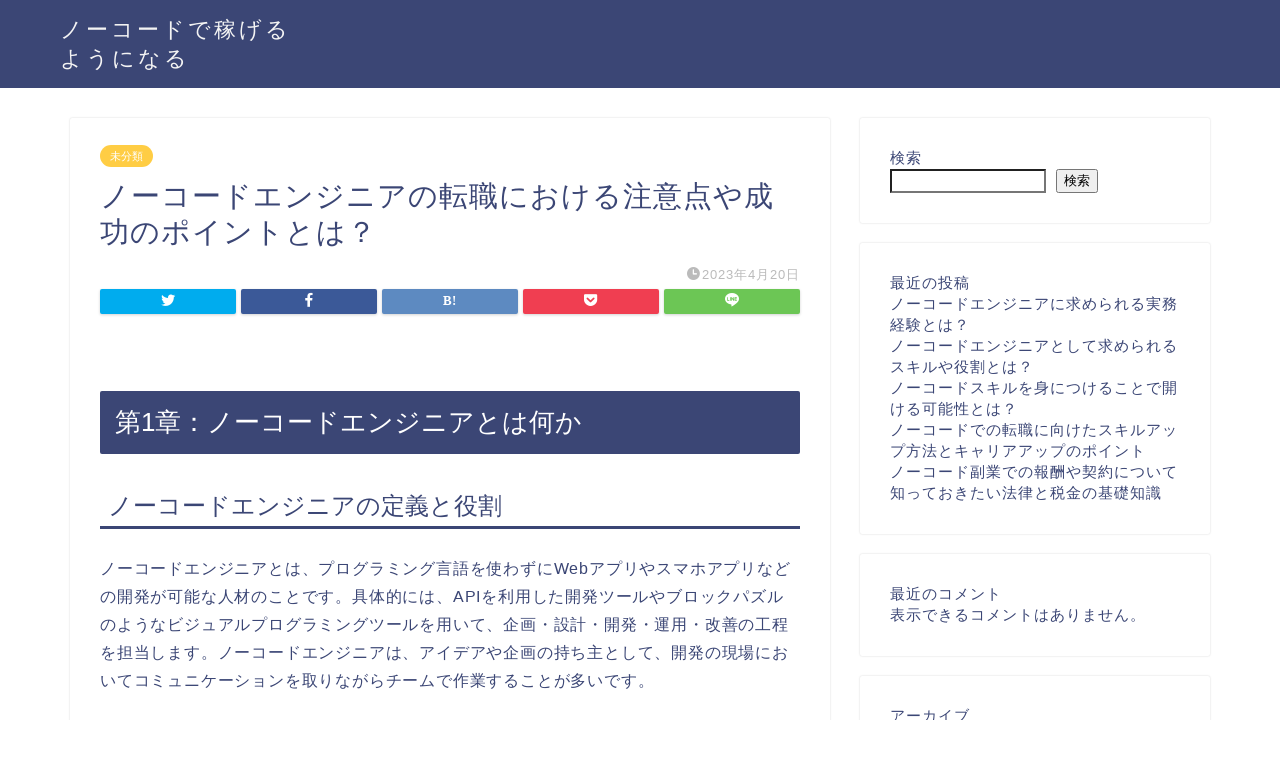

--- FILE ---
content_type: text/html; charset=UTF-8
request_url: http://xn--z8j1kkcsa4ub9732k.com/2023/04/20/%E3%83%8E%E3%83%BC%E3%82%B3%E3%83%BC%E3%83%89%E3%82%A8%E3%83%B3%E3%82%B8%E3%83%8B%E3%82%A2%E3%81%AE%E8%BB%A2%E8%81%B7%E3%81%AB%E3%81%8A%E3%81%91%E3%82%8B%E6%B3%A8%E6%84%8F%E7%82%B9%E3%82%84%E6%88%90/
body_size: 20761
content:
<!DOCTYPE html>
<html lang="ja">
<head prefix="og: http://ogp.me/ns# fb: http://ogp.me/ns/fb# article: http://ogp.me/ns/article#">
<meta charset="utf-8">
<meta http-equiv="X-UA-Compatible" content="IE=edge">
<meta name="viewport" content="width=device-width, initial-scale=1">
<!-- ここからOGP -->
<meta property="og:type" content="blog">
<meta property="og:title" content="ノーコードエンジニアの転職における注意点や成功のポイントとは？｜ノーコードで稼げるようになる"> 
<meta property="og:url" content="http://xn--z8j1kkcsa4ub9732k.com/2023/04/20/%e3%83%8e%e3%83%bc%e3%82%b3%e3%83%bc%e3%83%89%e3%82%a8%e3%83%b3%e3%82%b8%e3%83%8b%e3%82%a2%e3%81%ae%e8%bb%a2%e8%81%b7%e3%81%ab%e3%81%8a%e3%81%91%e3%82%8b%e6%b3%a8%e6%84%8f%e7%82%b9%e3%82%84%e6%88%90/"> 
<meta property="og:description" content="第1章：ノーコードエンジニアとは何か ノーコードエンジニアの定義と役割 ノーコードエンジニアとは、プログラミング言語を使"> 
<meta property="og:image" content="http://xn--z8j1kkcsa4ub9732k.com/wp-content/themes/jin/img/noimg.png">
<meta property="og:site_name" content="ノーコードで稼げるようになる">
<meta property="fb:admins" content="">
<meta name="twitter:card" content="summary">
<!-- ここまでOGP --> 

<meta name="description" itemprop="description" content="第1章：ノーコードエンジニアとは何か ノーコードエンジニアの定義と役割 ノーコードエンジニアとは、プログラミング言語を使" >
<link rel="shortcut icon" href="http://xn--z8j1kkcsa4ub9732k.com/wp-content/themes/jin/favicon.ico">

<title>ノーコードエンジニアの転職における注意点や成功のポイントとは？｜ノーコードで稼げるようになる</title>
<meta name='robots' content='max-image-preview:large' />
<link rel='dns-prefetch' href='//ajax.googleapis.com' />
<link rel='dns-prefetch' href='//cdnjs.cloudflare.com' />
<link rel='dns-prefetch' href='//use.fontawesome.com' />
<link rel='dns-prefetch' href='//www.googletagmanager.com' />
<link rel="alternate" type="application/rss+xml" title="ノーコードで稼げるようになる &raquo; フィード" href="http://xn--z8j1kkcsa4ub9732k.com/feed/" />
<link rel="alternate" type="application/rss+xml" title="ノーコードで稼げるようになる &raquo; コメントフィード" href="http://xn--z8j1kkcsa4ub9732k.com/comments/feed/" />
<link rel="alternate" type="application/rss+xml" title="ノーコードで稼げるようになる &raquo; ノーコードエンジニアの転職における注意点や成功のポイントとは？ のコメントのフィード" href="http://xn--z8j1kkcsa4ub9732k.com/2023/04/20/%e3%83%8e%e3%83%bc%e3%82%b3%e3%83%bc%e3%83%89%e3%82%a8%e3%83%b3%e3%82%b8%e3%83%8b%e3%82%a2%e3%81%ae%e8%bb%a2%e8%81%b7%e3%81%ab%e3%81%8a%e3%81%91%e3%82%8b%e6%b3%a8%e6%84%8f%e7%82%b9%e3%82%84%e6%88%90/feed/" />
<link rel="alternate" title="oEmbed (JSON)" type="application/json+oembed" href="http://xn--z8j1kkcsa4ub9732k.com/wp-json/oembed/1.0/embed?url=http%3A%2F%2Fxn--z8j1kkcsa4ub9732k.com%2F2023%2F04%2F20%2F%25e3%2583%258e%25e3%2583%25bc%25e3%2582%25b3%25e3%2583%25bc%25e3%2583%2589%25e3%2582%25a8%25e3%2583%25b3%25e3%2582%25b8%25e3%2583%258b%25e3%2582%25a2%25e3%2581%25ae%25e8%25bb%25a2%25e8%2581%25b7%25e3%2581%25ab%25e3%2581%258a%25e3%2581%2591%25e3%2582%258b%25e6%25b3%25a8%25e6%2584%258f%25e7%2582%25b9%25e3%2582%2584%25e6%2588%2590%2F" />
<link rel="alternate" title="oEmbed (XML)" type="text/xml+oembed" href="http://xn--z8j1kkcsa4ub9732k.com/wp-json/oembed/1.0/embed?url=http%3A%2F%2Fxn--z8j1kkcsa4ub9732k.com%2F2023%2F04%2F20%2F%25e3%2583%258e%25e3%2583%25bc%25e3%2582%25b3%25e3%2583%25bc%25e3%2583%2589%25e3%2582%25a8%25e3%2583%25b3%25e3%2582%25b8%25e3%2583%258b%25e3%2582%25a2%25e3%2581%25ae%25e8%25bb%25a2%25e8%2581%25b7%25e3%2581%25ab%25e3%2581%258a%25e3%2581%2591%25e3%2582%258b%25e6%25b3%25a8%25e6%2584%258f%25e7%2582%25b9%25e3%2582%2584%25e6%2588%2590%2F&#038;format=xml" />
<style id='wp-img-auto-sizes-contain-inline-css' type='text/css'>
img:is([sizes=auto i],[sizes^="auto," i]){contain-intrinsic-size:3000px 1500px}
/*# sourceURL=wp-img-auto-sizes-contain-inline-css */
</style>
<style id='wp-emoji-styles-inline-css' type='text/css'>

	img.wp-smiley, img.emoji {
		display: inline !important;
		border: none !important;
		box-shadow: none !important;
		height: 1em !important;
		width: 1em !important;
		margin: 0 0.07em !important;
		vertical-align: -0.1em !important;
		background: none !important;
		padding: 0 !important;
	}
/*# sourceURL=wp-emoji-styles-inline-css */
</style>
<style id='wp-block-library-inline-css' type='text/css'>
:root{--wp-block-synced-color:#7a00df;--wp-block-synced-color--rgb:122,0,223;--wp-bound-block-color:var(--wp-block-synced-color);--wp-editor-canvas-background:#ddd;--wp-admin-theme-color:#007cba;--wp-admin-theme-color--rgb:0,124,186;--wp-admin-theme-color-darker-10:#006ba1;--wp-admin-theme-color-darker-10--rgb:0,107,160.5;--wp-admin-theme-color-darker-20:#005a87;--wp-admin-theme-color-darker-20--rgb:0,90,135;--wp-admin-border-width-focus:2px}@media (min-resolution:192dpi){:root{--wp-admin-border-width-focus:1.5px}}.wp-element-button{cursor:pointer}:root .has-very-light-gray-background-color{background-color:#eee}:root .has-very-dark-gray-background-color{background-color:#313131}:root .has-very-light-gray-color{color:#eee}:root .has-very-dark-gray-color{color:#313131}:root .has-vivid-green-cyan-to-vivid-cyan-blue-gradient-background{background:linear-gradient(135deg,#00d084,#0693e3)}:root .has-purple-crush-gradient-background{background:linear-gradient(135deg,#34e2e4,#4721fb 50%,#ab1dfe)}:root .has-hazy-dawn-gradient-background{background:linear-gradient(135deg,#faaca8,#dad0ec)}:root .has-subdued-olive-gradient-background{background:linear-gradient(135deg,#fafae1,#67a671)}:root .has-atomic-cream-gradient-background{background:linear-gradient(135deg,#fdd79a,#004a59)}:root .has-nightshade-gradient-background{background:linear-gradient(135deg,#330968,#31cdcf)}:root .has-midnight-gradient-background{background:linear-gradient(135deg,#020381,#2874fc)}:root{--wp--preset--font-size--normal:16px;--wp--preset--font-size--huge:42px}.has-regular-font-size{font-size:1em}.has-larger-font-size{font-size:2.625em}.has-normal-font-size{font-size:var(--wp--preset--font-size--normal)}.has-huge-font-size{font-size:var(--wp--preset--font-size--huge)}.has-text-align-center{text-align:center}.has-text-align-left{text-align:left}.has-text-align-right{text-align:right}.has-fit-text{white-space:nowrap!important}#end-resizable-editor-section{display:none}.aligncenter{clear:both}.items-justified-left{justify-content:flex-start}.items-justified-center{justify-content:center}.items-justified-right{justify-content:flex-end}.items-justified-space-between{justify-content:space-between}.screen-reader-text{border:0;clip-path:inset(50%);height:1px;margin:-1px;overflow:hidden;padding:0;position:absolute;width:1px;word-wrap:normal!important}.screen-reader-text:focus{background-color:#ddd;clip-path:none;color:#444;display:block;font-size:1em;height:auto;left:5px;line-height:normal;padding:15px 23px 14px;text-decoration:none;top:5px;width:auto;z-index:100000}html :where(.has-border-color){border-style:solid}html :where([style*=border-top-color]){border-top-style:solid}html :where([style*=border-right-color]){border-right-style:solid}html :where([style*=border-bottom-color]){border-bottom-style:solid}html :where([style*=border-left-color]){border-left-style:solid}html :where([style*=border-width]){border-style:solid}html :where([style*=border-top-width]){border-top-style:solid}html :where([style*=border-right-width]){border-right-style:solid}html :where([style*=border-bottom-width]){border-bottom-style:solid}html :where([style*=border-left-width]){border-left-style:solid}html :where(img[class*=wp-image-]){height:auto;max-width:100%}:where(figure){margin:0 0 1em}html :where(.is-position-sticky){--wp-admin--admin-bar--position-offset:var(--wp-admin--admin-bar--height,0px)}@media screen and (max-width:600px){html :where(.is-position-sticky){--wp-admin--admin-bar--position-offset:0px}}

/*# sourceURL=wp-block-library-inline-css */
</style><style id='wp-block-archives-inline-css' type='text/css'>
.wp-block-archives{box-sizing:border-box}.wp-block-archives-dropdown label{display:block}
/*# sourceURL=http://xn--z8j1kkcsa4ub9732k.com/wp-includes/blocks/archives/style.min.css */
</style>
<style id='wp-block-categories-inline-css' type='text/css'>
.wp-block-categories{box-sizing:border-box}.wp-block-categories.alignleft{margin-right:2em}.wp-block-categories.alignright{margin-left:2em}.wp-block-categories.wp-block-categories-dropdown.aligncenter{text-align:center}.wp-block-categories .wp-block-categories__label{display:block;width:100%}
/*# sourceURL=http://xn--z8j1kkcsa4ub9732k.com/wp-includes/blocks/categories/style.min.css */
</style>
<style id='wp-block-heading-inline-css' type='text/css'>
h1:where(.wp-block-heading).has-background,h2:where(.wp-block-heading).has-background,h3:where(.wp-block-heading).has-background,h4:where(.wp-block-heading).has-background,h5:where(.wp-block-heading).has-background,h6:where(.wp-block-heading).has-background{padding:1.25em 2.375em}h1.has-text-align-left[style*=writing-mode]:where([style*=vertical-lr]),h1.has-text-align-right[style*=writing-mode]:where([style*=vertical-rl]),h2.has-text-align-left[style*=writing-mode]:where([style*=vertical-lr]),h2.has-text-align-right[style*=writing-mode]:where([style*=vertical-rl]),h3.has-text-align-left[style*=writing-mode]:where([style*=vertical-lr]),h3.has-text-align-right[style*=writing-mode]:where([style*=vertical-rl]),h4.has-text-align-left[style*=writing-mode]:where([style*=vertical-lr]),h4.has-text-align-right[style*=writing-mode]:where([style*=vertical-rl]),h5.has-text-align-left[style*=writing-mode]:where([style*=vertical-lr]),h5.has-text-align-right[style*=writing-mode]:where([style*=vertical-rl]),h6.has-text-align-left[style*=writing-mode]:where([style*=vertical-lr]),h6.has-text-align-right[style*=writing-mode]:where([style*=vertical-rl]){rotate:180deg}
/*# sourceURL=http://xn--z8j1kkcsa4ub9732k.com/wp-includes/blocks/heading/style.min.css */
</style>
<style id='wp-block-latest-comments-inline-css' type='text/css'>
ol.wp-block-latest-comments{box-sizing:border-box;margin-left:0}:where(.wp-block-latest-comments:not([style*=line-height] .wp-block-latest-comments__comment)){line-height:1.1}:where(.wp-block-latest-comments:not([style*=line-height] .wp-block-latest-comments__comment-excerpt p)){line-height:1.8}.has-dates :where(.wp-block-latest-comments:not([style*=line-height])),.has-excerpts :where(.wp-block-latest-comments:not([style*=line-height])){line-height:1.5}.wp-block-latest-comments .wp-block-latest-comments{padding-left:0}.wp-block-latest-comments__comment{list-style:none;margin-bottom:1em}.has-avatars .wp-block-latest-comments__comment{list-style:none;min-height:2.25em}.has-avatars .wp-block-latest-comments__comment .wp-block-latest-comments__comment-excerpt,.has-avatars .wp-block-latest-comments__comment .wp-block-latest-comments__comment-meta{margin-left:3.25em}.wp-block-latest-comments__comment-excerpt p{font-size:.875em;margin:.36em 0 1.4em}.wp-block-latest-comments__comment-date{display:block;font-size:.75em}.wp-block-latest-comments .avatar,.wp-block-latest-comments__comment-avatar{border-radius:1.5em;display:block;float:left;height:2.5em;margin-right:.75em;width:2.5em}.wp-block-latest-comments[class*=-font-size] a,.wp-block-latest-comments[style*=font-size] a{font-size:inherit}
/*# sourceURL=http://xn--z8j1kkcsa4ub9732k.com/wp-includes/blocks/latest-comments/style.min.css */
</style>
<style id='wp-block-latest-posts-inline-css' type='text/css'>
.wp-block-latest-posts{box-sizing:border-box}.wp-block-latest-posts.alignleft{margin-right:2em}.wp-block-latest-posts.alignright{margin-left:2em}.wp-block-latest-posts.wp-block-latest-posts__list{list-style:none}.wp-block-latest-posts.wp-block-latest-posts__list li{clear:both;overflow-wrap:break-word}.wp-block-latest-posts.is-grid{display:flex;flex-wrap:wrap}.wp-block-latest-posts.is-grid li{margin:0 1.25em 1.25em 0;width:100%}@media (min-width:600px){.wp-block-latest-posts.columns-2 li{width:calc(50% - .625em)}.wp-block-latest-posts.columns-2 li:nth-child(2n){margin-right:0}.wp-block-latest-posts.columns-3 li{width:calc(33.33333% - .83333em)}.wp-block-latest-posts.columns-3 li:nth-child(3n){margin-right:0}.wp-block-latest-posts.columns-4 li{width:calc(25% - .9375em)}.wp-block-latest-posts.columns-4 li:nth-child(4n){margin-right:0}.wp-block-latest-posts.columns-5 li{width:calc(20% - 1em)}.wp-block-latest-posts.columns-5 li:nth-child(5n){margin-right:0}.wp-block-latest-posts.columns-6 li{width:calc(16.66667% - 1.04167em)}.wp-block-latest-posts.columns-6 li:nth-child(6n){margin-right:0}}:root :where(.wp-block-latest-posts.is-grid){padding:0}:root :where(.wp-block-latest-posts.wp-block-latest-posts__list){padding-left:0}.wp-block-latest-posts__post-author,.wp-block-latest-posts__post-date{display:block;font-size:.8125em}.wp-block-latest-posts__post-excerpt,.wp-block-latest-posts__post-full-content{margin-bottom:1em;margin-top:.5em}.wp-block-latest-posts__featured-image a{display:inline-block}.wp-block-latest-posts__featured-image img{height:auto;max-width:100%;width:auto}.wp-block-latest-posts__featured-image.alignleft{float:left;margin-right:1em}.wp-block-latest-posts__featured-image.alignright{float:right;margin-left:1em}.wp-block-latest-posts__featured-image.aligncenter{margin-bottom:1em;text-align:center}
/*# sourceURL=http://xn--z8j1kkcsa4ub9732k.com/wp-includes/blocks/latest-posts/style.min.css */
</style>
<style id='wp-block-search-inline-css' type='text/css'>
.wp-block-search__button{margin-left:10px;word-break:normal}.wp-block-search__button.has-icon{line-height:0}.wp-block-search__button svg{height:1.25em;min-height:24px;min-width:24px;width:1.25em;fill:currentColor;vertical-align:text-bottom}:where(.wp-block-search__button){border:1px solid #ccc;padding:6px 10px}.wp-block-search__inside-wrapper{display:flex;flex:auto;flex-wrap:nowrap;max-width:100%}.wp-block-search__label{width:100%}.wp-block-search.wp-block-search__button-only .wp-block-search__button{box-sizing:border-box;display:flex;flex-shrink:0;justify-content:center;margin-left:0;max-width:100%}.wp-block-search.wp-block-search__button-only .wp-block-search__inside-wrapper{min-width:0!important;transition-property:width}.wp-block-search.wp-block-search__button-only .wp-block-search__input{flex-basis:100%;transition-duration:.3s}.wp-block-search.wp-block-search__button-only.wp-block-search__searchfield-hidden,.wp-block-search.wp-block-search__button-only.wp-block-search__searchfield-hidden .wp-block-search__inside-wrapper{overflow:hidden}.wp-block-search.wp-block-search__button-only.wp-block-search__searchfield-hidden .wp-block-search__input{border-left-width:0!important;border-right-width:0!important;flex-basis:0;flex-grow:0;margin:0;min-width:0!important;padding-left:0!important;padding-right:0!important;width:0!important}:where(.wp-block-search__input){appearance:none;border:1px solid #949494;flex-grow:1;font-family:inherit;font-size:inherit;font-style:inherit;font-weight:inherit;letter-spacing:inherit;line-height:inherit;margin-left:0;margin-right:0;min-width:3rem;padding:8px;text-decoration:unset!important;text-transform:inherit}:where(.wp-block-search__button-inside .wp-block-search__inside-wrapper){background-color:#fff;border:1px solid #949494;box-sizing:border-box;padding:4px}:where(.wp-block-search__button-inside .wp-block-search__inside-wrapper) .wp-block-search__input{border:none;border-radius:0;padding:0 4px}:where(.wp-block-search__button-inside .wp-block-search__inside-wrapper) .wp-block-search__input:focus{outline:none}:where(.wp-block-search__button-inside .wp-block-search__inside-wrapper) :where(.wp-block-search__button){padding:4px 8px}.wp-block-search.aligncenter .wp-block-search__inside-wrapper{margin:auto}.wp-block[data-align=right] .wp-block-search.wp-block-search__button-only .wp-block-search__inside-wrapper{float:right}
/*# sourceURL=http://xn--z8j1kkcsa4ub9732k.com/wp-includes/blocks/search/style.min.css */
</style>
<style id='wp-block-group-inline-css' type='text/css'>
.wp-block-group{box-sizing:border-box}:where(.wp-block-group.wp-block-group-is-layout-constrained){position:relative}
/*# sourceURL=http://xn--z8j1kkcsa4ub9732k.com/wp-includes/blocks/group/style.min.css */
</style>
<style id='global-styles-inline-css' type='text/css'>
:root{--wp--preset--aspect-ratio--square: 1;--wp--preset--aspect-ratio--4-3: 4/3;--wp--preset--aspect-ratio--3-4: 3/4;--wp--preset--aspect-ratio--3-2: 3/2;--wp--preset--aspect-ratio--2-3: 2/3;--wp--preset--aspect-ratio--16-9: 16/9;--wp--preset--aspect-ratio--9-16: 9/16;--wp--preset--color--black: #000000;--wp--preset--color--cyan-bluish-gray: #abb8c3;--wp--preset--color--white: #ffffff;--wp--preset--color--pale-pink: #f78da7;--wp--preset--color--vivid-red: #cf2e2e;--wp--preset--color--luminous-vivid-orange: #ff6900;--wp--preset--color--luminous-vivid-amber: #fcb900;--wp--preset--color--light-green-cyan: #7bdcb5;--wp--preset--color--vivid-green-cyan: #00d084;--wp--preset--color--pale-cyan-blue: #8ed1fc;--wp--preset--color--vivid-cyan-blue: #0693e3;--wp--preset--color--vivid-purple: #9b51e0;--wp--preset--gradient--vivid-cyan-blue-to-vivid-purple: linear-gradient(135deg,rgb(6,147,227) 0%,rgb(155,81,224) 100%);--wp--preset--gradient--light-green-cyan-to-vivid-green-cyan: linear-gradient(135deg,rgb(122,220,180) 0%,rgb(0,208,130) 100%);--wp--preset--gradient--luminous-vivid-amber-to-luminous-vivid-orange: linear-gradient(135deg,rgb(252,185,0) 0%,rgb(255,105,0) 100%);--wp--preset--gradient--luminous-vivid-orange-to-vivid-red: linear-gradient(135deg,rgb(255,105,0) 0%,rgb(207,46,46) 100%);--wp--preset--gradient--very-light-gray-to-cyan-bluish-gray: linear-gradient(135deg,rgb(238,238,238) 0%,rgb(169,184,195) 100%);--wp--preset--gradient--cool-to-warm-spectrum: linear-gradient(135deg,rgb(74,234,220) 0%,rgb(151,120,209) 20%,rgb(207,42,186) 40%,rgb(238,44,130) 60%,rgb(251,105,98) 80%,rgb(254,248,76) 100%);--wp--preset--gradient--blush-light-purple: linear-gradient(135deg,rgb(255,206,236) 0%,rgb(152,150,240) 100%);--wp--preset--gradient--blush-bordeaux: linear-gradient(135deg,rgb(254,205,165) 0%,rgb(254,45,45) 50%,rgb(107,0,62) 100%);--wp--preset--gradient--luminous-dusk: linear-gradient(135deg,rgb(255,203,112) 0%,rgb(199,81,192) 50%,rgb(65,88,208) 100%);--wp--preset--gradient--pale-ocean: linear-gradient(135deg,rgb(255,245,203) 0%,rgb(182,227,212) 50%,rgb(51,167,181) 100%);--wp--preset--gradient--electric-grass: linear-gradient(135deg,rgb(202,248,128) 0%,rgb(113,206,126) 100%);--wp--preset--gradient--midnight: linear-gradient(135deg,rgb(2,3,129) 0%,rgb(40,116,252) 100%);--wp--preset--font-size--small: 13px;--wp--preset--font-size--medium: 20px;--wp--preset--font-size--large: 36px;--wp--preset--font-size--x-large: 42px;--wp--preset--spacing--20: 0.44rem;--wp--preset--spacing--30: 0.67rem;--wp--preset--spacing--40: 1rem;--wp--preset--spacing--50: 1.5rem;--wp--preset--spacing--60: 2.25rem;--wp--preset--spacing--70: 3.38rem;--wp--preset--spacing--80: 5.06rem;--wp--preset--shadow--natural: 6px 6px 9px rgba(0, 0, 0, 0.2);--wp--preset--shadow--deep: 12px 12px 50px rgba(0, 0, 0, 0.4);--wp--preset--shadow--sharp: 6px 6px 0px rgba(0, 0, 0, 0.2);--wp--preset--shadow--outlined: 6px 6px 0px -3px rgb(255, 255, 255), 6px 6px rgb(0, 0, 0);--wp--preset--shadow--crisp: 6px 6px 0px rgb(0, 0, 0);}:where(.is-layout-flex){gap: 0.5em;}:where(.is-layout-grid){gap: 0.5em;}body .is-layout-flex{display: flex;}.is-layout-flex{flex-wrap: wrap;align-items: center;}.is-layout-flex > :is(*, div){margin: 0;}body .is-layout-grid{display: grid;}.is-layout-grid > :is(*, div){margin: 0;}:where(.wp-block-columns.is-layout-flex){gap: 2em;}:where(.wp-block-columns.is-layout-grid){gap: 2em;}:where(.wp-block-post-template.is-layout-flex){gap: 1.25em;}:where(.wp-block-post-template.is-layout-grid){gap: 1.25em;}.has-black-color{color: var(--wp--preset--color--black) !important;}.has-cyan-bluish-gray-color{color: var(--wp--preset--color--cyan-bluish-gray) !important;}.has-white-color{color: var(--wp--preset--color--white) !important;}.has-pale-pink-color{color: var(--wp--preset--color--pale-pink) !important;}.has-vivid-red-color{color: var(--wp--preset--color--vivid-red) !important;}.has-luminous-vivid-orange-color{color: var(--wp--preset--color--luminous-vivid-orange) !important;}.has-luminous-vivid-amber-color{color: var(--wp--preset--color--luminous-vivid-amber) !important;}.has-light-green-cyan-color{color: var(--wp--preset--color--light-green-cyan) !important;}.has-vivid-green-cyan-color{color: var(--wp--preset--color--vivid-green-cyan) !important;}.has-pale-cyan-blue-color{color: var(--wp--preset--color--pale-cyan-blue) !important;}.has-vivid-cyan-blue-color{color: var(--wp--preset--color--vivid-cyan-blue) !important;}.has-vivid-purple-color{color: var(--wp--preset--color--vivid-purple) !important;}.has-black-background-color{background-color: var(--wp--preset--color--black) !important;}.has-cyan-bluish-gray-background-color{background-color: var(--wp--preset--color--cyan-bluish-gray) !important;}.has-white-background-color{background-color: var(--wp--preset--color--white) !important;}.has-pale-pink-background-color{background-color: var(--wp--preset--color--pale-pink) !important;}.has-vivid-red-background-color{background-color: var(--wp--preset--color--vivid-red) !important;}.has-luminous-vivid-orange-background-color{background-color: var(--wp--preset--color--luminous-vivid-orange) !important;}.has-luminous-vivid-amber-background-color{background-color: var(--wp--preset--color--luminous-vivid-amber) !important;}.has-light-green-cyan-background-color{background-color: var(--wp--preset--color--light-green-cyan) !important;}.has-vivid-green-cyan-background-color{background-color: var(--wp--preset--color--vivid-green-cyan) !important;}.has-pale-cyan-blue-background-color{background-color: var(--wp--preset--color--pale-cyan-blue) !important;}.has-vivid-cyan-blue-background-color{background-color: var(--wp--preset--color--vivid-cyan-blue) !important;}.has-vivid-purple-background-color{background-color: var(--wp--preset--color--vivid-purple) !important;}.has-black-border-color{border-color: var(--wp--preset--color--black) !important;}.has-cyan-bluish-gray-border-color{border-color: var(--wp--preset--color--cyan-bluish-gray) !important;}.has-white-border-color{border-color: var(--wp--preset--color--white) !important;}.has-pale-pink-border-color{border-color: var(--wp--preset--color--pale-pink) !important;}.has-vivid-red-border-color{border-color: var(--wp--preset--color--vivid-red) !important;}.has-luminous-vivid-orange-border-color{border-color: var(--wp--preset--color--luminous-vivid-orange) !important;}.has-luminous-vivid-amber-border-color{border-color: var(--wp--preset--color--luminous-vivid-amber) !important;}.has-light-green-cyan-border-color{border-color: var(--wp--preset--color--light-green-cyan) !important;}.has-vivid-green-cyan-border-color{border-color: var(--wp--preset--color--vivid-green-cyan) !important;}.has-pale-cyan-blue-border-color{border-color: var(--wp--preset--color--pale-cyan-blue) !important;}.has-vivid-cyan-blue-border-color{border-color: var(--wp--preset--color--vivid-cyan-blue) !important;}.has-vivid-purple-border-color{border-color: var(--wp--preset--color--vivid-purple) !important;}.has-vivid-cyan-blue-to-vivid-purple-gradient-background{background: var(--wp--preset--gradient--vivid-cyan-blue-to-vivid-purple) !important;}.has-light-green-cyan-to-vivid-green-cyan-gradient-background{background: var(--wp--preset--gradient--light-green-cyan-to-vivid-green-cyan) !important;}.has-luminous-vivid-amber-to-luminous-vivid-orange-gradient-background{background: var(--wp--preset--gradient--luminous-vivid-amber-to-luminous-vivid-orange) !important;}.has-luminous-vivid-orange-to-vivid-red-gradient-background{background: var(--wp--preset--gradient--luminous-vivid-orange-to-vivid-red) !important;}.has-very-light-gray-to-cyan-bluish-gray-gradient-background{background: var(--wp--preset--gradient--very-light-gray-to-cyan-bluish-gray) !important;}.has-cool-to-warm-spectrum-gradient-background{background: var(--wp--preset--gradient--cool-to-warm-spectrum) !important;}.has-blush-light-purple-gradient-background{background: var(--wp--preset--gradient--blush-light-purple) !important;}.has-blush-bordeaux-gradient-background{background: var(--wp--preset--gradient--blush-bordeaux) !important;}.has-luminous-dusk-gradient-background{background: var(--wp--preset--gradient--luminous-dusk) !important;}.has-pale-ocean-gradient-background{background: var(--wp--preset--gradient--pale-ocean) !important;}.has-electric-grass-gradient-background{background: var(--wp--preset--gradient--electric-grass) !important;}.has-midnight-gradient-background{background: var(--wp--preset--gradient--midnight) !important;}.has-small-font-size{font-size: var(--wp--preset--font-size--small) !important;}.has-medium-font-size{font-size: var(--wp--preset--font-size--medium) !important;}.has-large-font-size{font-size: var(--wp--preset--font-size--large) !important;}.has-x-large-font-size{font-size: var(--wp--preset--font-size--x-large) !important;}
/*# sourceURL=global-styles-inline-css */
</style>

<style id='classic-theme-styles-inline-css' type='text/css'>
/*! This file is auto-generated */
.wp-block-button__link{color:#fff;background-color:#32373c;border-radius:9999px;box-shadow:none;text-decoration:none;padding:calc(.667em + 2px) calc(1.333em + 2px);font-size:1.125em}.wp-block-file__button{background:#32373c;color:#fff;text-decoration:none}
/*# sourceURL=/wp-includes/css/classic-themes.min.css */
</style>
<link rel='stylesheet' id='theme-style-css' href='http://xn--z8j1kkcsa4ub9732k.com/wp-content/themes/jin/style.css?ver=6.9' type='text/css' media='all' />
<link rel='stylesheet' id='fontawesome-style-css' href='https://use.fontawesome.com/releases/v5.6.3/css/all.css?ver=6.9' type='text/css' media='all' />
<link rel='stylesheet' id='swiper-style-css' href='https://cdnjs.cloudflare.com/ajax/libs/Swiper/4.0.7/css/swiper.min.css?ver=6.9' type='text/css' media='all' />

<!-- Google アナリティクス スニペット (Site Kit が追加) -->
<script type="text/javascript" src="https://www.googletagmanager.com/gtag/js?id=UA-116047656-3" id="google_gtagjs-js" async></script>
<script type="text/javascript" id="google_gtagjs-js-after">
/* <![CDATA[ */
window.dataLayer = window.dataLayer || [];function gtag(){dataLayer.push(arguments);}
gtag('set', 'linker', {"domains":["xn--z8j1kkcsa4ub9732k.com"]} );
gtag("js", new Date());
gtag("set", "developer_id.dZTNiMT", true);
gtag("config", "UA-116047656-3", {"anonymize_ip":true});
gtag("config", "G-QHQFYCDXN9");
//# sourceURL=google_gtagjs-js-after
/* ]]> */
</script>

<!-- (ここまで) Google アナリティクス スニペット (Site Kit が追加) -->
<link rel="https://api.w.org/" href="http://xn--z8j1kkcsa4ub9732k.com/wp-json/" /><link rel="alternate" title="JSON" type="application/json" href="http://xn--z8j1kkcsa4ub9732k.com/wp-json/wp/v2/posts/117" /><link rel="canonical" href="http://xn--z8j1kkcsa4ub9732k.com/2023/04/20/%e3%83%8e%e3%83%bc%e3%82%b3%e3%83%bc%e3%83%89%e3%82%a8%e3%83%b3%e3%82%b8%e3%83%8b%e3%82%a2%e3%81%ae%e8%bb%a2%e8%81%b7%e3%81%ab%e3%81%8a%e3%81%91%e3%82%8b%e6%b3%a8%e6%84%8f%e7%82%b9%e3%82%84%e6%88%90/" />
<link rel='shortlink' href='http://xn--z8j1kkcsa4ub9732k.com/?p=117' />
<meta name="generator" content="Site Kit by Google 1.95.0" />	<style type="text/css">
		#wrapper{
							background-color: #fff;
				background-image: url();
					}
		.related-entry-headline-text span:before,
		#comment-title span:before,
		#reply-title span:before{
			background-color: #3b4675;
			border-color: #3b4675!important;
		}
		
		#breadcrumb:after,
		#page-top a{	
			background-color: #3b4675;
		}
				footer{
			background-color: #3b4675;
		}
		.footer-inner a,
		#copyright,
		#copyright-center{
			border-color: #fff!important;
			color: #fff!important;
		}
		#footer-widget-area
		{
			border-color: #fff!important;
		}
				.page-top-footer a{
			color: #3b4675!important;
		}
				#breadcrumb ul li,
		#breadcrumb ul li a{
			color: #3b4675!important;
		}
		
		body,
		a,
		a:link,
		a:visited,
		.my-profile,
		.widgettitle,
		.tabBtn-mag label{
			color: #3b4675;
		}
		a:hover{
			color: #008db7;
		}
						.widget_nav_menu ul > li > a:before,
		.widget_categories ul > li > a:before,
		.widget_pages ul > li > a:before,
		.widget_recent_entries ul > li > a:before,
		.widget_archive ul > li > a:before,
		.widget_archive form:after,
		.widget_categories form:after,
		.widget_nav_menu ul > li > ul.sub-menu > li > a:before,
		.widget_categories ul > li > .children > li > a:before,
		.widget_pages ul > li > .children > li > a:before,
		.widget_nav_menu ul > li > ul.sub-menu > li > ul.sub-menu li > a:before,
		.widget_categories ul > li > .children > li > .children li > a:before,
		.widget_pages ul > li > .children > li > .children li > a:before{
			color: #3b4675;
		}
		.widget_nav_menu ul .sub-menu .sub-menu li a:before{
			background-color: #3b4675!important;
		}
		footer .footer-widget,
		footer .footer-widget a,
		footer .footer-widget ul li,
		.footer-widget.widget_nav_menu ul > li > a:before,
		.footer-widget.widget_categories ul > li > a:before,
		.footer-widget.widget_recent_entries ul > li > a:before,
		.footer-widget.widget_pages ul > li > a:before,
		.footer-widget.widget_archive ul > li > a:before,
		footer .widget_tag_cloud .tagcloud a:before{
			color: #fff!important;
			border-color: #fff!important;
		}
		footer .footer-widget .widgettitle{
			color: #fff!important;
			border-color: #ffcd44!important;
		}
		footer .widget_nav_menu ul .children .children li a:before,
		footer .widget_categories ul .children .children li a:before,
		footer .widget_nav_menu ul .sub-menu .sub-menu li a:before{
			background-color: #fff!important;
		}
		#drawernav a:hover,
		.post-list-title,
		#prev-next p,
		#toc_container .toc_list li a{
			color: #3b4675!important;
		}
		
		#header-box{
			background-color: #3b4675;
		}
						@media (min-width: 768px) {
		#header-box .header-box10-bg:before,
		#header-box .header-box11-bg:before{
			border-radius: 2px;
		}
		}
										@media (min-width: 768px) {
			.top-image-meta{
				margin-top: calc(0px - 30px);
			}
		}
		@media (min-width: 1200px) {
			.top-image-meta{
				margin-top: calc(0px);
			}
		}
				.pickup-contents:before{
			background-color: #3b4675!important;
		}
		
		.main-image-text{
			color: #555;
		}
		.main-image-text-sub{
			color: #555;
		}
		
				@media (min-width: 481px) {
			#site-info{
				padding-top: 15px!important;
				padding-bottom: 15px!important;
			}
		}
		
		#site-info span a{
			color: #f4f4f4!important;
		}
		
				#headmenu .headsns .line a svg{
			fill: #f4f4f4!important;
		}
		#headmenu .headsns a,
		#headmenu{
			color: #f4f4f4!important;
			border-color:#f4f4f4!important;
		}
						.profile-follow .line-sns a svg{
			fill: #3b4675!important;
		}
		.profile-follow .line-sns a:hover svg{
			fill: #ffcd44!important;
		}
		.profile-follow a{
			color: #3b4675!important;
			border-color:#3b4675!important;
		}
		.profile-follow a:hover,
		#headmenu .headsns a:hover{
			color:#ffcd44!important;
			border-color:#ffcd44!important;
		}
				.search-box:hover{
			color:#ffcd44!important;
			border-color:#ffcd44!important;
		}
				#header #headmenu .headsns .line a:hover svg{
			fill:#ffcd44!important;
		}
		.cps-icon-bar,
		#navtoggle:checked + .sp-menu-open .cps-icon-bar{
			background-color: #f4f4f4;
		}
		#nav-container{
			background-color: #fff;
		}
		.menu-box .menu-item svg{
			fill:#f4f4f4;
		}
		#drawernav ul.menu-box > li > a,
		#drawernav2 ul.menu-box > li > a,
		#drawernav3 ul.menu-box > li > a,
		#drawernav4 ul.menu-box > li > a,
		#drawernav5 ul.menu-box > li > a,
		#drawernav ul.menu-box > li.menu-item-has-children:after,
		#drawernav2 ul.menu-box > li.menu-item-has-children:after,
		#drawernav3 ul.menu-box > li.menu-item-has-children:after,
		#drawernav4 ul.menu-box > li.menu-item-has-children:after,
		#drawernav5 ul.menu-box > li.menu-item-has-children:after{
			color: #f4f4f4!important;
		}
		#drawernav ul.menu-box li a,
		#drawernav2 ul.menu-box li a,
		#drawernav3 ul.menu-box li a,
		#drawernav4 ul.menu-box li a,
		#drawernav5 ul.menu-box li a{
			font-size: 14px!important;
		}
		#drawernav3 ul.menu-box > li{
			color: #3b4675!important;
		}
		#drawernav4 .menu-box > .menu-item > a:after,
		#drawernav3 .menu-box > .menu-item > a:after,
		#drawernav .menu-box > .menu-item > a:after{
			background-color: #f4f4f4!important;
		}
		#drawernav2 .menu-box > .menu-item:hover,
		#drawernav5 .menu-box > .menu-item:hover{
			border-top-color: #3b4675!important;
		}
				.cps-info-bar a{
			background-color: #ffcd44!important;
		}
				@media (min-width: 768px) {
			.post-list-mag .post-list-item:not(:nth-child(2n)){
				margin-right: 2.6%;
			}
		}
				@media (min-width: 768px) {
			#tab-1:checked ~ .tabBtn-mag li [for="tab-1"]:after,
			#tab-2:checked ~ .tabBtn-mag li [for="tab-2"]:after,
			#tab-3:checked ~ .tabBtn-mag li [for="tab-3"]:after,
			#tab-4:checked ~ .tabBtn-mag li [for="tab-4"]:after{
				border-top-color: #3b4675!important;
			}
			.tabBtn-mag label{
				border-bottom-color: #3b4675!important;
			}
		}
		#tab-1:checked ~ .tabBtn-mag li [for="tab-1"],
		#tab-2:checked ~ .tabBtn-mag li [for="tab-2"],
		#tab-3:checked ~ .tabBtn-mag li [for="tab-3"],
		#tab-4:checked ~ .tabBtn-mag li [for="tab-4"],
		#prev-next a.next:after,
		#prev-next a.prev:after,
		.more-cat-button a:hover span:before{
			background-color: #3b4675!important;
		}
		

		.swiper-slide .post-list-cat,
		.post-list-mag .post-list-cat,
		.post-list-mag3col .post-list-cat,
		.post-list-mag-sp1col .post-list-cat,
		.swiper-pagination-bullet-active,
		.pickup-cat,
		.post-list .post-list-cat,
		#breadcrumb .bcHome a:hover span:before,
		.popular-item:nth-child(1) .pop-num,
		.popular-item:nth-child(2) .pop-num,
		.popular-item:nth-child(3) .pop-num{
			background-color: #ffcd44!important;
		}
		.sidebar-btn a,
		.profile-sns-menu{
			background-color: #ffcd44!important;
		}
		.sp-sns-menu a,
		.pickup-contents-box a:hover .pickup-title{
			border-color: #3b4675!important;
			color: #3b4675!important;
		}
				.pro-line svg{
			fill: #3b4675!important;
		}
		.cps-post-cat a,
		.meta-cat,
		.popular-cat{
			background-color: #ffcd44!important;
			border-color: #ffcd44!important;
		}
		.tagicon,
		.tag-box a,
		#toc_container .toc_list > li,
		#toc_container .toc_title{
			color: #3b4675!important;
		}
		.widget_tag_cloud a::before{
			color: #3b4675!important;
		}
		.tag-box a,
		#toc_container:before{
			border-color: #3b4675!important;
		}
		.cps-post-cat a:hover{
			color: #008db7!important;
		}
		.pagination li:not([class*="current"]) a:hover,
		.widget_tag_cloud a:hover{
			background-color: #3b4675!important;
		}
		.pagination li:not([class*="current"]) a:hover{
			opacity: 0.5!important;
		}
		.pagination li.current a{
			background-color: #3b4675!important;
			border-color: #3b4675!important;
		}
		.nextpage a:hover span {
			color: #3b4675!important;
			border-color: #3b4675!important;
		}
		.cta-content:before{
			background-color: #6FBFCA!important;
		}
		.cta-text,
		.info-title{
			color: #fff!important;
		}
		#footer-widget-area.footer_style1 .widgettitle{
			border-color: #ffcd44!important;
		}
		.sidebar_style1 .widgettitle,
		.sidebar_style5 .widgettitle{
			border-color: #3b4675!important;
		}
		.sidebar_style2 .widgettitle,
		.sidebar_style4 .widgettitle,
		.sidebar_style6 .widgettitle,
		#home-bottom-widget .widgettitle,
		#home-top-widget .widgettitle,
		#post-bottom-widget .widgettitle,
		#post-top-widget .widgettitle{
			background-color: #3b4675!important;
		}
		#home-bottom-widget .widget_search .search-box input[type="submit"],
		#home-top-widget .widget_search .search-box input[type="submit"],
		#post-bottom-widget .widget_search .search-box input[type="submit"],
		#post-top-widget .widget_search .search-box input[type="submit"]{
			background-color: #ffcd44!important;
		}
		
		.tn-logo-size{
			font-size: 160%!important;
		}
		@media (min-width: 481px) {
		.tn-logo-size img{
			width: calc(160%*0.5)!important;
		}
		}
		@media (min-width: 768px) {
		.tn-logo-size img{
			width: calc(160%*2.2)!important;
		}
		}
		@media (min-width: 1200px) {
		.tn-logo-size img{
			width: 160%!important;
		}
		}
		.sp-logo-size{
			font-size: 100%!important;
		}
		.sp-logo-size img{
			width: 100%!important;
		}
				.cps-post-main ul > li:before,
		.cps-post-main ol > li:before{
			background-color: #ffcd44!important;
		}
		.profile-card .profile-title{
			background-color: #3b4675!important;
		}
		.profile-card{
			border-color: #3b4675!important;
		}
		.cps-post-main a{
			color:#008db7;
		}
		.cps-post-main .marker{
			background: -webkit-linear-gradient( transparent 60%, #ffcedb 0% ) ;
			background: linear-gradient( transparent 60%, #ffcedb 0% ) ;
		}
		.cps-post-main .marker2{
			background: -webkit-linear-gradient( transparent 60%, #a9eaf2 0% ) ;
			background: linear-gradient( transparent 60%, #a9eaf2 0% ) ;
		}
		.cps-post-main .jic-sc{
			color:#e9546b;
		}
		
		
		.simple-box1{
			border-color:#ef9b9b!important;
		}
		.simple-box2{
			border-color:#f2bf7d!important;
		}
		.simple-box3{
			border-color:#b5e28a!important;
		}
		.simple-box4{
			border-color:#7badd8!important;
		}
		.simple-box4:before{
			background-color: #7badd8;
		}
		.simple-box5{
			border-color:#e896c7!important;
		}
		.simple-box5:before{
			background-color: #e896c7;
		}
		.simple-box6{
			background-color:#fffdef!important;
		}
		.simple-box7{
			border-color:#def1f9!important;
		}
		.simple-box7:before{
			background-color:#def1f9!important;
		}
		.simple-box8{
			border-color:#96ddc1!important;
		}
		.simple-box8:before{
			background-color:#96ddc1!important;
		}
		.simple-box9:before{
			background-color:#e1c0e8!important;
		}
				.simple-box9:after{
			border-color:#e1c0e8 #e1c0e8 #fff #fff!important;
		}
				
		.kaisetsu-box1:before,
		.kaisetsu-box1-title{
			background-color:#ffb49e!important;
		}
		.kaisetsu-box2{
			border-color:#89c2f4!important;
		}
		.kaisetsu-box2-title{
			background-color:#89c2f4!important;
		}
		.kaisetsu-box4{
			border-color:#ea91a9!important;
		}
		.kaisetsu-box4-title{
			background-color:#ea91a9!important;
		}
		.kaisetsu-box5:before{
			background-color:#57b3ba!important;
		}
		.kaisetsu-box5-title{
			background-color:#57b3ba!important;
		}
		
		.concept-box1{
			border-color:#85db8f!important;
		}
		.concept-box1:after{
			background-color:#85db8f!important;
		}
		.concept-box1:before{
			content:"ポイント"!important;
			color:#85db8f!important;
		}
		.concept-box2{
			border-color:#f7cf6a!important;
		}
		.concept-box2:after{
			background-color:#f7cf6a!important;
		}
		.concept-box2:before{
			content:"注意点"!important;
			color:#f7cf6a!important;
		}
		.concept-box3{
			border-color:#86cee8!important;
		}
		.concept-box3:after{
			background-color:#86cee8!important;
		}
		.concept-box3:before{
			content:"良い例"!important;
			color:#86cee8!important;
		}
		.concept-box4{
			border-color:#ed8989!important;
		}
		.concept-box4:after{
			background-color:#ed8989!important;
		}
		.concept-box4:before{
			content:"悪い例"!important;
			color:#ed8989!important;
		}
		.concept-box5{
			border-color:#9e9e9e!important;
		}
		.concept-box5:after{
			background-color:#9e9e9e!important;
		}
		.concept-box5:before{
			content:"参考"!important;
			color:#9e9e9e!important;
		}
		.concept-box6{
			border-color:#8eaced!important;
		}
		.concept-box6:after{
			background-color:#8eaced!important;
		}
		.concept-box6:before{
			content:"メモ"!important;
			color:#8eaced!important;
		}
		
		.innerlink-box1,
		.blog-card{
			border-color:#73bc9b!important;
		}
		.innerlink-box1-title{
			background-color:#73bc9b!important;
			border-color:#73bc9b!important;
		}
		.innerlink-box1:before,
		.blog-card-hl-box{
			background-color:#73bc9b!important;
		}
				
		.jin-ac-box01-title::after{
			color: #3b4675;
		}
		
		.color-button01 a,
		.color-button01 a:hover,
		.color-button01:before{
			background-color: #008db7!important;
		}
		.top-image-btn-color a,
		.top-image-btn-color a:hover,
		.top-image-btn-color:before{
			background-color: #ffcd44!important;
		}
		.color-button02 a,
		.color-button02 a:hover,
		.color-button02:before{
			background-color: #d9333f!important;
		}
		
		.color-button01-big a,
		.color-button01-big a:hover,
		.color-button01-big:before{
			background-color: #3296d1!important;
		}
		.color-button01-big a,
		.color-button01-big:before{
			border-radius: 5px!important;
		}
		.color-button01-big a{
			padding-top: 20px!important;
			padding-bottom: 20px!important;
		}
		
		.color-button02-big a,
		.color-button02-big a:hover,
		.color-button02-big:before{
			background-color: #83d159!important;
		}
		.color-button02-big a,
		.color-button02-big:before{
			border-radius: 5px!important;
		}
		.color-button02-big a{
			padding-top: 20px!important;
			padding-bottom: 20px!important;
		}
				.color-button01-big{
			width: 75%!important;
		}
		.color-button02-big{
			width: 75%!important;
		}
				
		
					.top-image-btn-color:before,
			.color-button01:before,
			.color-button02:before,
			.color-button01-big:before,
			.color-button02-big:before{
				bottom: -1px;
				left: -1px;
				width: 100%;
				height: 100%;
				border-radius: 6px;
				box-shadow: 0px 1px 5px 0px rgba(0, 0, 0, 0.25);
				-webkit-transition: all .4s;
				transition: all .4s;
			}
			.top-image-btn-color a:hover,
			.color-button01 a:hover,
			.color-button02 a:hover,
			.color-button01-big a:hover,
			.color-button02-big a:hover{
				-webkit-transform: translateY(2px);
				transform: translateY(2px);
				-webkit-filter: brightness(0.95);
				 filter: brightness(0.95);
			}
			.top-image-btn-color:hover:before,
			.color-button01:hover:before,
			.color-button02:hover:before,
			.color-button01-big:hover:before,
			.color-button02-big:hover:before{
				-webkit-transform: translateY(2px);
				transform: translateY(2px);
				box-shadow: none!important;
			}
				
		.h2-style01 h2,
		.h2-style02 h2:before,
		.h2-style03 h2,
		.h2-style04 h2:before,
		.h2-style05 h2,
		.h2-style07 h2:before,
		.h2-style07 h2:after,
		.h3-style03 h3:before,
		.h3-style02 h3:before,
		.h3-style05 h3:before,
		.h3-style07 h3:before,
		.h2-style08 h2:after,
		.h2-style10 h2:before,
		.h2-style10 h2:after,
		.h3-style02 h3:after,
		.h4-style02 h4:before{
			background-color: #3b4675!important;
		}
		.h3-style01 h3,
		.h3-style04 h3,
		.h3-style05 h3,
		.h3-style06 h3,
		.h4-style01 h4,
		.h2-style02 h2,
		.h2-style08 h2,
		.h2-style08 h2:before,
		.h2-style09 h2,
		.h4-style03 h4{
			border-color: #3b4675!important;
		}
		.h2-style05 h2:before{
			border-top-color: #3b4675!important;
		}
		.h2-style06 h2:before,
		.sidebar_style3 .widgettitle:after{
			background-image: linear-gradient(
				-45deg,
				transparent 25%,
				#3b4675 25%,
				#3b4675 50%,
				transparent 50%,
				transparent 75%,
				#3b4675 75%,
				#3b4675			);
		}
				.jin-h2-icons.h2-style02 h2 .jic:before,
		.jin-h2-icons.h2-style04 h2 .jic:before,
		.jin-h2-icons.h2-style06 h2 .jic:before,
		.jin-h2-icons.h2-style07 h2 .jic:before,
		.jin-h2-icons.h2-style08 h2 .jic:before,
		.jin-h2-icons.h2-style09 h2 .jic:before,
		.jin-h2-icons.h2-style10 h2 .jic:before,
		.jin-h3-icons.h3-style01 h3 .jic:before,
		.jin-h3-icons.h3-style02 h3 .jic:before,
		.jin-h3-icons.h3-style03 h3 .jic:before,
		.jin-h3-icons.h3-style04 h3 .jic:before,
		.jin-h3-icons.h3-style05 h3 .jic:before,
		.jin-h3-icons.h3-style06 h3 .jic:before,
		.jin-h3-icons.h3-style07 h3 .jic:before,
		.jin-h4-icons.h4-style01 h4 .jic:before,
		.jin-h4-icons.h4-style02 h4 .jic:before,
		.jin-h4-icons.h4-style03 h4 .jic:before,
		.jin-h4-icons.h4-style04 h4 .jic:before{
			color:#3b4675;
		}
		
		@media all and (-ms-high-contrast:none){
			*::-ms-backdrop, .color-button01:before,
			.color-button02:before,
			.color-button01-big:before,
			.color-button02-big:before{
				background-color: #595857!important;
			}
		}
		
		.jin-lp-h2 h2,
		.jin-lp-h2 h2{
			background-color: transparent!important;
			border-color: transparent!important;
			color: #3b4675!important;
		}
		.jincolumn-h3style2{
			border-color:#3b4675!important;
		}
		.jinlph2-style1 h2:first-letter{
			color:#3b4675!important;
		}
		.jinlph2-style2 h2,
		.jinlph2-style3 h2{
			border-color:#3b4675!important;
		}
		.jin-photo-title .jin-fusen1-down,
		.jin-photo-title .jin-fusen1-even,
		.jin-photo-title .jin-fusen1-up{
			border-left-color:#3b4675;
		}
		.jin-photo-title .jin-fusen2,
		.jin-photo-title .jin-fusen3{
			background-color:#3b4675;
		}
		.jin-photo-title .jin-fusen2:before,
		.jin-photo-title .jin-fusen3:before {
			border-top-color: #3b4675;
		}
		.has-huge-font-size{
			font-size:42px!important;
		}
		.has-large-font-size{
			font-size:36px!important;
		}
		.has-medium-font-size{
			font-size:20px!important;
		}
		.has-normal-font-size{
			font-size:16px!important;
		}
		.has-small-font-size{
			font-size:13px!important;
		}
		
		
	</style>
	
<!--カエレバCSS-->
<!--アプリーチCSS-->


</head>
<body class="wp-singular post-template-default single single-post postid-117 single-format-standard wp-theme-jin" id="nofont-style">
<div id="wrapper">

		
	<div id="scroll-content" class="animate">
	
		<!--ヘッダー-->

					<div id="header-box" class="tn_on header-box animate">
	<div id="header" class="header-type1 header animate">
				
		<div id="site-info" class="ef">
												<span class="tn-logo-size"><a href='http://xn--z8j1kkcsa4ub9732k.com/' title='ノーコードで稼げるようになる' rel='home'>ノーコードで稼げるようになる</a></span>
									</div>

		
	
			</div>
	
		
</div>
	
			
		<!--ヘッダー-->

		<div class="clearfix"></div>

			
														
		
	<div id="contents">

		<!--メインコンテンツ-->
			<main id="main-contents" class="main-contents article_style1 animate" itemprop="mainContentOfPage">
				
								
				<section class="cps-post-box hentry">
																	<article class="cps-post">
							<header class="cps-post-header">
																<span class="cps-post-cat category-uncategorized" itemprop="keywords"><a href="http://xn--z8j1kkcsa4ub9732k.com/category/uncategorized/" style="background-color:!important;">未分類</a></span>
																<h1 class="cps-post-title entry-title" itemprop="headline">ノーコードエンジニアの転職における注意点や成功のポイントとは？</h1>
								<div class="cps-post-meta vcard">
									<span class="writer fn" itemprop="author" itemscope itemtype="https://schema.org/Person"><span itemprop="name">anice</span></span>
									<span class="cps-post-date-box">
												<span class="cps-post-date"><i class="jic jin-ifont-watch" aria-hidden="true"></i>&nbsp;<time class="entry-date date published updated" datetime="2023-04-20T00:42:04+09:00">2023年4月20日</time></span>
										</span>
								</div>
								
							</header>
																																													<div class="cps-post-thumb jin-thumb-original" itemscope itemtype="https://schema.org/ImageObject">
																							</div>
																																																										<div class="share-top sns-design-type01">
	<div class="sns-top">
		<ol>
			<!--ツイートボタン-->
							<li class="twitter"><a href="https://twitter.com/share?url=http%3A%2F%2Fxn--z8j1kkcsa4ub9732k.com%2F2023%2F04%2F20%2F%25e3%2583%258e%25e3%2583%25bc%25e3%2582%25b3%25e3%2583%25bc%25e3%2583%2589%25e3%2582%25a8%25e3%2583%25b3%25e3%2582%25b8%25e3%2583%258b%25e3%2582%25a2%25e3%2581%25ae%25e8%25bb%25a2%25e8%2581%25b7%25e3%2581%25ab%25e3%2581%258a%25e3%2581%2591%25e3%2582%258b%25e6%25b3%25a8%25e6%2584%258f%25e7%2582%25b9%25e3%2582%2584%25e6%2588%2590%2F&text=%E3%83%8E%E3%83%BC%E3%82%B3%E3%83%BC%E3%83%89%E3%82%A8%E3%83%B3%E3%82%B8%E3%83%8B%E3%82%A2%E3%81%AE%E8%BB%A2%E8%81%B7%E3%81%AB%E3%81%8A%E3%81%91%E3%82%8B%E6%B3%A8%E6%84%8F%E7%82%B9%E3%82%84%E6%88%90%E5%8A%9F%E3%81%AE%E3%83%9D%E3%82%A4%E3%83%B3%E3%83%88%E3%81%A8%E3%81%AF%EF%BC%9F - ノーコードで稼げるようになる"><i class="jic jin-ifont-twitter"></i></a>
				</li>
						<!--Facebookボタン-->
							<li class="facebook">
				<a href="https://www.facebook.com/sharer.php?src=bm&u=http%3A%2F%2Fxn--z8j1kkcsa4ub9732k.com%2F2023%2F04%2F20%2F%25e3%2583%258e%25e3%2583%25bc%25e3%2582%25b3%25e3%2583%25bc%25e3%2583%2589%25e3%2582%25a8%25e3%2583%25b3%25e3%2582%25b8%25e3%2583%258b%25e3%2582%25a2%25e3%2581%25ae%25e8%25bb%25a2%25e8%2581%25b7%25e3%2581%25ab%25e3%2581%258a%25e3%2581%2591%25e3%2582%258b%25e6%25b3%25a8%25e6%2584%258f%25e7%2582%25b9%25e3%2582%2584%25e6%2588%2590%2F&t=%E3%83%8E%E3%83%BC%E3%82%B3%E3%83%BC%E3%83%89%E3%82%A8%E3%83%B3%E3%82%B8%E3%83%8B%E3%82%A2%E3%81%AE%E8%BB%A2%E8%81%B7%E3%81%AB%E3%81%8A%E3%81%91%E3%82%8B%E6%B3%A8%E6%84%8F%E7%82%B9%E3%82%84%E6%88%90%E5%8A%9F%E3%81%AE%E3%83%9D%E3%82%A4%E3%83%B3%E3%83%88%E3%81%A8%E3%81%AF%EF%BC%9F - ノーコードで稼げるようになる" onclick="javascript:window.open(this.href, '', 'menubar=no,toolbar=no,resizable=yes,scrollbars=yes,height=300,width=600');return false;"><i class="jic jin-ifont-facebook-t" aria-hidden="true"></i></a>
				</li>
						<!--はてブボタン-->
							<li class="hatebu">
				<a href="https://b.hatena.ne.jp/add?mode=confirm&url=http%3A%2F%2Fxn--z8j1kkcsa4ub9732k.com%2F2023%2F04%2F20%2F%25e3%2583%258e%25e3%2583%25bc%25e3%2582%25b3%25e3%2583%25bc%25e3%2583%2589%25e3%2582%25a8%25e3%2583%25b3%25e3%2582%25b8%25e3%2583%258b%25e3%2582%25a2%25e3%2581%25ae%25e8%25bb%25a2%25e8%2581%25b7%25e3%2581%25ab%25e3%2581%258a%25e3%2581%2591%25e3%2582%258b%25e6%25b3%25a8%25e6%2584%258f%25e7%2582%25b9%25e3%2582%2584%25e6%2588%2590%2F" onclick="javascript:window.open(this.href, '', 'menubar=no,toolbar=no,resizable=yes,scrollbars=yes,height=400,width=510');return false;" ><i class="font-hatena"></i></a>
				</li>
						<!--Poketボタン-->
							<li class="pocket">
				<a href="https://getpocket.com/edit?url=http%3A%2F%2Fxn--z8j1kkcsa4ub9732k.com%2F2023%2F04%2F20%2F%25e3%2583%258e%25e3%2583%25bc%25e3%2582%25b3%25e3%2583%25bc%25e3%2583%2589%25e3%2582%25a8%25e3%2583%25b3%25e3%2582%25b8%25e3%2583%258b%25e3%2582%25a2%25e3%2581%25ae%25e8%25bb%25a2%25e8%2581%25b7%25e3%2581%25ab%25e3%2581%258a%25e3%2581%2591%25e3%2582%258b%25e6%25b3%25a8%25e6%2584%258f%25e7%2582%25b9%25e3%2582%2584%25e6%2588%2590%2F&title=%E3%83%8E%E3%83%BC%E3%82%B3%E3%83%BC%E3%83%89%E3%82%A8%E3%83%B3%E3%82%B8%E3%83%8B%E3%82%A2%E3%81%AE%E8%BB%A2%E8%81%B7%E3%81%AB%E3%81%8A%E3%81%91%E3%82%8B%E6%B3%A8%E6%84%8F%E7%82%B9%E3%82%84%E6%88%90%E5%8A%9F%E3%81%AE%E3%83%9D%E3%82%A4%E3%83%B3%E3%83%88%E3%81%A8%E3%81%AF%EF%BC%9F - ノーコードで稼げるようになる"><i class="jic jin-ifont-pocket" aria-hidden="true"></i></a>
				</li>
							<li class="line">
				<a href="https://line.me/R/msg/text/?http%3A%2F%2Fxn--z8j1kkcsa4ub9732k.com%2F2023%2F04%2F20%2F%25e3%2583%258e%25e3%2583%25bc%25e3%2582%25b3%25e3%2583%25bc%25e3%2583%2589%25e3%2582%25a8%25e3%2583%25b3%25e3%2582%25b8%25e3%2583%258b%25e3%2582%25a2%25e3%2581%25ae%25e8%25bb%25a2%25e8%2581%25b7%25e3%2581%25ab%25e3%2581%258a%25e3%2581%2591%25e3%2582%258b%25e6%25b3%25a8%25e6%2584%258f%25e7%2582%25b9%25e3%2582%2584%25e6%2588%2590%2F"><i class="jic jin-ifont-line" aria-hidden="true"></i></a>
				</li>
		</ol>
	</div>
</div>
<div class="clearfix"></div>
															
							<div class="cps-post-main-box">
								<div class="cps-post-main    h2-style01 h3-style01 h4-style01 entry-content  " itemprop="articleBody">

									<div class="clearfix"></div>
	
									<h2 class="chapter1">第1章：ノーコードエンジニアとは何か</h2>
<h3 class="section1-1">ノーコードエンジニアの定義と役割</h3>
<p>ノーコードエンジニアとは、プログラミング言語を使わずにWebアプリやスマホアプリなどの開発が可能な人材のことです。具体的には、APIを利用した開発ツールやブロックパズルのようなビジュアルプログラミングツールを用いて、企画・設計・開発・運用・改善の工程を担当します。ノーコードエンジニアは、アイデアや企画の持ち主として、開発の現場においてコミュニケーションを取りながらチームで作業することが多いです。</p>
<h3 class="section1-2">ノーコードエンジニアの市場価値の高まり</h3>
<p>ノーコードエンジニアの需要が高まっている理由としては、プログラミング言語を使わずにアプリケーション開発が可能なことにより、開発のスピードや効率が上がることが挙げられます。また、プログラミングに詳しくない人でも、自分のアイデアを形にすることができるため、起業家やフリーランスなど、新しいビジネスモデルを模索する人々にとっても魅力的な職種となっています。</p>
<h2 class="chapter2">第2章：ノーコードエンジニアのスキルセット</h2>
<h3 class="section2-1">プログラミング知識の代替技術</h3>
<p>ノーコードエンジニアが必要とするスキルセットとしては、ビジュアルプログラミングツールの使い方やWebアプリケーションの設計・運用経験などが挙げられます。また、ビジネススキルやデザインスキルも必要不可欠です。プログラミングを行うことなく、アプリやWebサイトを作るためのツールを使いこなすためには、知識や技術の代替が求められます。</p>
<h3 class="section2-2">デザインスキルやビジネス知識が求められる理由</h3>
<p>ノーコードエンジニアは、ビジネス面からの視点や、ユーザビリティに関する知識が必要です。Webアプリやスマホアプリの開発において、ユーザビリティやデザインに関する視点がないと、使い勝手が悪くなってしまうことがあります。また、ビジネススキルについても、マーケティングや営業、プロジェクトマネジメントの経験や知識が必要です。自分が開発するアプリやWebサイトが、市場に受け入れられるためには、ビジネス面からのアプローチが欠かせません。</p>
<h2 class="chapter3">第3章：ノーコードエンジニアの転職市場</h2>
<h3 class="section3-1">需要の高まりと転職市場の動向</h3>
<p>ノーコードエンジニアの需要が高まるにつれ、転職市場でも注目が集まっています。企業やスタートアップにおいて、ノーコードエンジニアは開発現場において、大いに期待されています。また、フリーランスや個人事業主としても、自分のスキルセットを生かして、転職やビジネス展開を図ることができます。</p>
<h3 class="section3-2">転職市場における求人傾向</h3>
<p>ノーコードエンジニアに求められるスキルセットは、ビジネススキルやデザインスキルなど、多岐にわたります。そのため、転職市場においては、求人傾向も多様化しています。Webアプリやスマホアプリ開発だけでなく、自社サービスの企画や運用、業務プロセスの改善に関する業務も求められる傾向があります。</p>
<h2 class="chapter4">第4章：ノーコードエンジニアの転職成功のポイント</h2>
<h3 class="section4-1">自己PRの作成</h3>
<p>ノーコードエンジニアとしての自己PRを明確にし、職務経験や実績、スキルセットをわかりやすくアピールすることが転職成功のポイントです。また、自己PRには、開発以外のビジネススキルやデザインスキルなども含めて、幅広い視野でアピールすることが大切です。</p>
<h3 class="section4-2">ポートフォリオの作成</h3>
<p>ノーコードエンジニアとしてのスキルや実績をわかりやすくアピールするために、ポートフォリオの作成が重要です。自分が開発したWebアプリやスマホアプリを実際に見せることで、自分のスキルや経験を証明することができます。ポートフォリオは、WebサイトやGitHubなどで公開することができます。</p>
<h3 class="section4-3">コミュニティの参加</h3>
<p>ノーコードエンジニアのコミュニティに参加することで、自分のスキルアップや情報収集ができます。また、コミュニティ内での情報交換や人脈の構築にもつながります。転職活動においても、ノーコードエンジニアのコミュニティ内で求人情報を得ることができる場合があります。</p>
<h3 class="section4-4">インターンシップやスクールの参加</h3>
<p>自己PRやポートフォリオの作成、コミュニティの参加だけではなく、インターンシップやスクールに参加することで、スキルアップや実践的な経験を積むことができます。また、インターンシップやスクールを通じて人脈の構築もできます。</p>
<h2 class="chapter5">第5章：まとめ</h2>
<p>ノーコードエンジニアは、開発スキルだけでなく、ビジネススキルやデザインスキルなども必要とされる分野です。転職市場でも需要が高まっており、求人傾向も多様化しています。転職成功のポイントとしては、自己PRの作成やポートフォリオの作成、コミュニティの参加、インターンシップやスクールの参加などが挙げられます。自分のスキルや経験をアピールし、幅広い視野で転職活動を行うことが重要です。</p>
<h3 class="section5-1">まとめ１：自己分析と自己PR</h3>
<p>ノーコードエンジニアの転職においては、まず自分自身を知り、自己PRを作成することが重要です。自己分析には、自分の強みやスキル、キャリアプランの整理が必要です。自己PRには、自分自身をアピールするポイントや自己紹介文が含まれます。</p>
<h3 class="section5-2">まとめ２：ポートフォリオの作成</h3>
<p>自分が開発したWebアプリやスマホアプリをポートフォリオにまとめ、自分のスキルや経験をアピールすることが重要です。ポートフォリオは、WebサイトやGitHubなどで公開することができます。</p>
<h3 class="section5-3">まとめ３：コミュニティの参加</h3>
<p>ノーコードエンジニアのコミュニティに参加することで、自分のスキルアップや情報収集ができます。また、コミュニティ内での情報交換や人脈の構築にもつながります。転職活動においても、ノーコードエンジニアのコミュニティ内で求人情報を得ることができる場合があります。</p>
<h3 class="section5-4">まとめ４：インターンシップやスクールの参加</h3>
<p>インターンシップやスクールに参加することで、スキルアップや実践的な経験を積むことができます。また、インターンシップやスクールを通じて人脈の構築もできます。<br />
以上が、ノーコードエンジニアの転職における注意点や成功のポイントについての解説でした。ノーコードエンジニアは、開発スキルだけでなく、ビジネススキルやデザインスキルなども必要とされる分野です。転職市場でも需要が高まっており、求人傾向も多様化しています。転職活動においては、自分自身を知り、自分のスキルや経験をアピールすることが重要です。自己分析やポートフォリオの作成、コミュニティの参加、インターンシップやスクールの参加などを通じて、自分のスキルアップと転職活動を成功させるために、さまざまな取り組みを行うことが大切です。また、転職活動においては、自分自身の目指すキャリアパスを明確にし、そのためのスキルや経験を積むことも必要です。積極的に情報収集やアウトプットを行い、自己成長を続けることが、ノーコードエンジニアとしての転職成功につながるでしょう。</p>
									
																		
									
																		
									
									
									<div class="clearfix"></div>
<div class="adarea-box">
	</div>
									
																		<div class="related-ad-unit-area"></div>
																		
																			<div class="share sns-design-type01">
	<div class="sns">
		<ol>
			<!--ツイートボタン-->
							<li class="twitter"><a href="https://twitter.com/share?url=http%3A%2F%2Fxn--z8j1kkcsa4ub9732k.com%2F2023%2F04%2F20%2F%25e3%2583%258e%25e3%2583%25bc%25e3%2582%25b3%25e3%2583%25bc%25e3%2583%2589%25e3%2582%25a8%25e3%2583%25b3%25e3%2582%25b8%25e3%2583%258b%25e3%2582%25a2%25e3%2581%25ae%25e8%25bb%25a2%25e8%2581%25b7%25e3%2581%25ab%25e3%2581%258a%25e3%2581%2591%25e3%2582%258b%25e6%25b3%25a8%25e6%2584%258f%25e7%2582%25b9%25e3%2582%2584%25e6%2588%2590%2F&text=%E3%83%8E%E3%83%BC%E3%82%B3%E3%83%BC%E3%83%89%E3%82%A8%E3%83%B3%E3%82%B8%E3%83%8B%E3%82%A2%E3%81%AE%E8%BB%A2%E8%81%B7%E3%81%AB%E3%81%8A%E3%81%91%E3%82%8B%E6%B3%A8%E6%84%8F%E7%82%B9%E3%82%84%E6%88%90%E5%8A%9F%E3%81%AE%E3%83%9D%E3%82%A4%E3%83%B3%E3%83%88%E3%81%A8%E3%81%AF%EF%BC%9F - ノーコードで稼げるようになる"><i class="jic jin-ifont-twitter"></i></a>
				</li>
						<!--Facebookボタン-->
							<li class="facebook">
				<a href="https://www.facebook.com/sharer.php?src=bm&u=http%3A%2F%2Fxn--z8j1kkcsa4ub9732k.com%2F2023%2F04%2F20%2F%25e3%2583%258e%25e3%2583%25bc%25e3%2582%25b3%25e3%2583%25bc%25e3%2583%2589%25e3%2582%25a8%25e3%2583%25b3%25e3%2582%25b8%25e3%2583%258b%25e3%2582%25a2%25e3%2581%25ae%25e8%25bb%25a2%25e8%2581%25b7%25e3%2581%25ab%25e3%2581%258a%25e3%2581%2591%25e3%2582%258b%25e6%25b3%25a8%25e6%2584%258f%25e7%2582%25b9%25e3%2582%2584%25e6%2588%2590%2F&t=%E3%83%8E%E3%83%BC%E3%82%B3%E3%83%BC%E3%83%89%E3%82%A8%E3%83%B3%E3%82%B8%E3%83%8B%E3%82%A2%E3%81%AE%E8%BB%A2%E8%81%B7%E3%81%AB%E3%81%8A%E3%81%91%E3%82%8B%E6%B3%A8%E6%84%8F%E7%82%B9%E3%82%84%E6%88%90%E5%8A%9F%E3%81%AE%E3%83%9D%E3%82%A4%E3%83%B3%E3%83%88%E3%81%A8%E3%81%AF%EF%BC%9F - ノーコードで稼げるようになる" onclick="javascript:window.open(this.href, '', 'menubar=no,toolbar=no,resizable=yes,scrollbars=yes,height=300,width=600');return false;"><i class="jic jin-ifont-facebook-t" aria-hidden="true"></i></a>
				</li>
						<!--はてブボタン-->
							<li class="hatebu">
				<a href="https://b.hatena.ne.jp/add?mode=confirm&url=http%3A%2F%2Fxn--z8j1kkcsa4ub9732k.com%2F2023%2F04%2F20%2F%25e3%2583%258e%25e3%2583%25bc%25e3%2582%25b3%25e3%2583%25bc%25e3%2583%2589%25e3%2582%25a8%25e3%2583%25b3%25e3%2582%25b8%25e3%2583%258b%25e3%2582%25a2%25e3%2581%25ae%25e8%25bb%25a2%25e8%2581%25b7%25e3%2581%25ab%25e3%2581%258a%25e3%2581%2591%25e3%2582%258b%25e6%25b3%25a8%25e6%2584%258f%25e7%2582%25b9%25e3%2582%2584%25e6%2588%2590%2F" onclick="javascript:window.open(this.href, '', 'menubar=no,toolbar=no,resizable=yes,scrollbars=yes,height=400,width=510');return false;" ><i class="font-hatena"></i></a>
				</li>
						<!--Poketボタン-->
							<li class="pocket">
				<a href="https://getpocket.com/edit?url=http%3A%2F%2Fxn--z8j1kkcsa4ub9732k.com%2F2023%2F04%2F20%2F%25e3%2583%258e%25e3%2583%25bc%25e3%2582%25b3%25e3%2583%25bc%25e3%2583%2589%25e3%2582%25a8%25e3%2583%25b3%25e3%2582%25b8%25e3%2583%258b%25e3%2582%25a2%25e3%2581%25ae%25e8%25bb%25a2%25e8%2581%25b7%25e3%2581%25ab%25e3%2581%258a%25e3%2581%2591%25e3%2582%258b%25e6%25b3%25a8%25e6%2584%258f%25e7%2582%25b9%25e3%2582%2584%25e6%2588%2590%2F&title=%E3%83%8E%E3%83%BC%E3%82%B3%E3%83%BC%E3%83%89%E3%82%A8%E3%83%B3%E3%82%B8%E3%83%8B%E3%82%A2%E3%81%AE%E8%BB%A2%E8%81%B7%E3%81%AB%E3%81%8A%E3%81%91%E3%82%8B%E6%B3%A8%E6%84%8F%E7%82%B9%E3%82%84%E6%88%90%E5%8A%9F%E3%81%AE%E3%83%9D%E3%82%A4%E3%83%B3%E3%83%88%E3%81%A8%E3%81%AF%EF%BC%9F - ノーコードで稼げるようになる"><i class="jic jin-ifont-pocket" aria-hidden="true"></i></a>
				</li>
							<li class="line">
				<a href="https://line.me/R/msg/text/?http%3A%2F%2Fxn--z8j1kkcsa4ub9732k.com%2F2023%2F04%2F20%2F%25e3%2583%258e%25e3%2583%25bc%25e3%2582%25b3%25e3%2583%25bc%25e3%2583%2589%25e3%2582%25a8%25e3%2583%25b3%25e3%2582%25b8%25e3%2583%258b%25e3%2582%25a2%25e3%2581%25ae%25e8%25bb%25a2%25e8%2581%25b7%25e3%2581%25ab%25e3%2581%258a%25e3%2581%2591%25e3%2582%258b%25e6%25b3%25a8%25e6%2584%258f%25e7%2582%25b9%25e3%2582%2584%25e6%2588%2590%2F"><i class="jic jin-ifont-line" aria-hidden="true"></i></a>
				</li>
		</ol>
	</div>
</div>

																		
									

															
								</div>
							</div>
						</article>
						
														</section>
				
								
																
								
<div class="toppost-list-box-simple">
<section class="related-entry-section toppost-list-box-inner">
		<div class="related-entry-headline">
		<div class="related-entry-headline-text ef"><span class="fa-headline"><i class="jic jin-ifont-post" aria-hidden="true"></i>RELATED POST</span></div>
	</div>
						<div class="post-list-mag3col-slide related-slide">
			<div class="swiper-container2">
				<ul class="swiper-wrapper">
					<li class="swiper-slide">
	<article class="post-list-item" itemscope itemtype="https://schema.org/BlogPosting">
		<a class="post-list-link" rel="bookmark" href="http://xn--z8j1kkcsa4ub9732k.com/2023/04/15/%e3%83%8e%e3%83%bc%e3%82%b3%e3%83%bc%e3%83%89%e3%82%b9%e3%82%ad%e3%83%ab%e3%82%92%e6%b4%bb%e3%81%8b%e3%81%9b%e3%82%8b%e6%b1%82%e4%ba%ba%e3%81%a8%e3%81%af%ef%bc%9f%e6%b3%a8%e7%9b%ae%e3%81%ae%e8%81%b7/" itemprop='mainEntityOfPage'>
			<div class="post-list-inner">
				<div class="post-list-thumb" itemprop="image" itemscope itemtype="https://schema.org/ImageObject">
																		<img src="http://xn--z8j1kkcsa4ub9732k.com/wp-content/themes/jin/img/noimg480.png" width="235" height="132" alt="no image" />
							<meta itemprop="url" content="http://xn--z8j1kkcsa4ub9732k.com/wp-content/themes/jin/img/noimg320.png">
							<meta itemprop="width" content="320">
							<meta itemprop="height" content="180">
															</div>
				<div class="post-list-meta vcard">
										<span class="post-list-cat category-uncategorized" style="background-color:!important;" itemprop="keywords">未分類</span>
					
					<h2 class="post-list-title entry-title" itemprop="headline">ノーコードスキルを活かせる求人とは？注目の職種や企業を紹介</h2>
											<span class="post-list-date date updated ef" itemprop="datePublished dateModified" datetime="2023-04-15" content="2023-04-15">2023年4月15日</span>
					
					<span class="writer fn" itemprop="author" itemscope itemtype="https://schema.org/Person"><span itemprop="name">anice</span></span>

					<div class="post-list-publisher" itemprop="publisher" itemscope itemtype="https://schema.org/Organization">
						<span itemprop="logo" itemscope itemtype="https://schema.org/ImageObject">
							<span itemprop="url"></span>
						</span>
						<span itemprop="name">ノーコードで稼げるようになる</span>
					</div>
				</div>
			</div>
		</a>
	</article>
</li>					<li class="swiper-slide">
	<article class="post-list-item" itemscope itemtype="https://schema.org/BlogPosting">
		<a class="post-list-link" rel="bookmark" href="http://xn--z8j1kkcsa4ub9732k.com/2023/04/12/%e3%83%8e%e3%83%bc%e3%82%b3%e3%83%bc%e3%83%89%e5%88%9d%e5%bf%83%e8%80%85%e3%81%8c%e9%99%a5%e3%82%8a%e3%82%84%e3%81%99%e3%81%84%e5%a4%b1%e6%95%97%e3%83%91%e3%82%bf%e3%83%bc%e3%83%b3%e3%81%a8%e5%9b%9e/" itemprop='mainEntityOfPage'>
			<div class="post-list-inner">
				<div class="post-list-thumb" itemprop="image" itemscope itemtype="https://schema.org/ImageObject">
																		<img src="http://xn--z8j1kkcsa4ub9732k.com/wp-content/themes/jin/img/noimg480.png" width="235" height="132" alt="no image" />
							<meta itemprop="url" content="http://xn--z8j1kkcsa4ub9732k.com/wp-content/themes/jin/img/noimg320.png">
							<meta itemprop="width" content="320">
							<meta itemprop="height" content="180">
															</div>
				<div class="post-list-meta vcard">
										<span class="post-list-cat category-uncategorized" style="background-color:!important;" itemprop="keywords">未分類</span>
					
					<h2 class="post-list-title entry-title" itemprop="headline">ノーコード初心者が陥りやすい失敗パターンと回避方法</h2>
											<span class="post-list-date date updated ef" itemprop="datePublished dateModified" datetime="2023-04-12" content="2023-04-12">2023年4月12日</span>
					
					<span class="writer fn" itemprop="author" itemscope itemtype="https://schema.org/Person"><span itemprop="name">anice</span></span>

					<div class="post-list-publisher" itemprop="publisher" itemscope itemtype="https://schema.org/Organization">
						<span itemprop="logo" itemscope itemtype="https://schema.org/ImageObject">
							<span itemprop="url"></span>
						</span>
						<span itemprop="name">ノーコードで稼げるようになる</span>
					</div>
				</div>
			</div>
		</a>
	</article>
</li>					<li class="swiper-slide">
	<article class="post-list-item" itemscope itemtype="https://schema.org/BlogPosting">
		<a class="post-list-link" rel="bookmark" href="http://xn--z8j1kkcsa4ub9732k.com/2023/04/11/bubble%e3%81%a7%e5%8f%8e%e7%9b%8a%e5%8c%96%e3%81%99%e3%82%8b%e3%81%9f%e3%82%81%e3%81%ab%e5%bf%85%e8%a6%81%e3%81%aa%e3%82%b9%e3%82%ad%e3%83%ab%e3%81%a8%e7%9f%a5%e8%ad%98/" itemprop='mainEntityOfPage'>
			<div class="post-list-inner">
				<div class="post-list-thumb" itemprop="image" itemscope itemtype="https://schema.org/ImageObject">
																		<img src="http://xn--z8j1kkcsa4ub9732k.com/wp-content/themes/jin/img/noimg480.png" width="235" height="132" alt="no image" />
							<meta itemprop="url" content="http://xn--z8j1kkcsa4ub9732k.com/wp-content/themes/jin/img/noimg320.png">
							<meta itemprop="width" content="320">
							<meta itemprop="height" content="180">
															</div>
				<div class="post-list-meta vcard">
										<span class="post-list-cat category-uncategorized" style="background-color:!important;" itemprop="keywords">未分類</span>
					
					<h2 class="post-list-title entry-title" itemprop="headline">Bubbleで収益化するために必要なスキルと知識</h2>
											<span class="post-list-date date updated ef" itemprop="datePublished dateModified" datetime="2023-04-11" content="2023-04-11">2023年4月11日</span>
					
					<span class="writer fn" itemprop="author" itemscope itemtype="https://schema.org/Person"><span itemprop="name">anice</span></span>

					<div class="post-list-publisher" itemprop="publisher" itemscope itemtype="https://schema.org/Organization">
						<span itemprop="logo" itemscope itemtype="https://schema.org/ImageObject">
							<span itemprop="url"></span>
						</span>
						<span itemprop="name">ノーコードで稼げるようになる</span>
					</div>
				</div>
			</div>
		</a>
	</article>
</li>						</ul>
				<div class="swiper-pagination"></div>
				<div class="swiper-button-prev"></div>
				<div class="swiper-button-next"></div>
			</div>
		</div>
			</section>
</div>
<div class="clearfix"></div>
	

									
				
				
					<div id="prev-next" class="clearfix">
		
					<a class="prev" href="http://xn--z8j1kkcsa4ub9732k.com/2023/04/20/%e3%83%8e%e3%83%bc%e3%82%b3%e3%83%bc%e3%83%89%e3%82%a8%e3%83%b3%e3%82%b8%e3%83%8b%e3%82%a2%e3%81%a8%e3%81%97%e3%81%a6%e5%b0%b1%e8%81%b7%e3%81%99%e3%82%8b%e3%81%9f%e3%82%81%e3%81%ae%e5%b1%a5%e6%ad%b4/" title="ノーコードエンジニアとして就職するための履歴書やポートフォリオの作成方法とは？">
				<div class="metabox">
											<img src="http://xn--z8j1kkcsa4ub9732k.com/wp-content/themes/jin/img/noimg320.png" width="151" height="85" alt="NO IMAGE" title="NO IMAGE" />
										
					<p>ノーコードエンジニアとして就職するための履歴書やポートフォリオの作成方法...</p>
				</div>
			</a>
		

					<a class="next" href="http://xn--z8j1kkcsa4ub9732k.com/2023/04/20/%e3%83%8e%e3%83%bc%e3%82%b3%e3%83%bc%e3%83%89%e3%81%ae%e5%b0%86%e6%9d%a5%e6%80%a7%e3%81%a8%e3%81%af%ef%bc%9f-%e3%82%a8%e3%83%b3%e3%82%b8%e3%83%8b%e3%82%a2%e3%81%ab%e3%81%aa%e3%82%89%e3%81%aa%e3%81%8f/" title="ノーコードの将来性とは？ エンジニアにならなくても大丈夫！">
				<div class="metabox">
					<p>ノーコードの将来性とは？ エンジニアにならなくても大丈夫！</p>

											<img src="http://xn--z8j1kkcsa4ub9732k.com/wp-content/themes/jin/img/noimg320.png" width="151" height="85" alt="NO IMAGE" title="NO IMAGE" />
									</div>
			</a>
		
	</div>
	<div class="clearfix"></div>
			</main>

		<!--サイドバー-->
<div id="sidebar" class="sideber sidebar_style1 animate" role="complementary" itemscope itemtype="https://schema.org/WPSideBar">
		
	<div id="block-2" class="widget widget_block widget_search"><form role="search" method="get" action="http://xn--z8j1kkcsa4ub9732k.com/" class="wp-block-search__button-outside wp-block-search__text-button wp-block-search"    ><label class="wp-block-search__label" for="wp-block-search__input-1" >検索</label><div class="wp-block-search__inside-wrapper" ><input class="wp-block-search__input" id="wp-block-search__input-1" placeholder="" value="" type="search" name="s" required /><button aria-label="検索" class="wp-block-search__button wp-element-button" type="submit" >検索</button></div></form></div><div id="block-3" class="widget widget_block"><div class="wp-block-group"><div class="wp-block-group__inner-container is-layout-flow wp-block-group-is-layout-flow"><h2 class="wp-block-heading">最近の投稿</h2><ul class="wp-block-latest-posts__list wp-block-latest-posts"><li><a class="wp-block-latest-posts__post-title" href="http://xn--z8j1kkcsa4ub9732k.com/2023/04/23/%e3%83%8e%e3%83%bc%e3%82%b3%e3%83%bc%e3%83%89%e3%82%a8%e3%83%b3%e3%82%b8%e3%83%8b%e3%82%a2%e3%81%ab%e6%b1%82%e3%82%81%e3%82%89%e3%82%8c%e3%82%8b%e5%ae%9f%e5%8b%99%e7%b5%8c%e9%a8%93%e3%81%a8%e3%81%af-2/">ノーコードエンジニアに求められる実務経験とは？</a></li>
<li><a class="wp-block-latest-posts__post-title" href="http://xn--z8j1kkcsa4ub9732k.com/2023/04/23/%e3%83%8e%e3%83%bc%e3%82%b3%e3%83%bc%e3%83%89%e3%82%a8%e3%83%b3%e3%82%b8%e3%83%8b%e3%82%a2%e3%81%a8%e3%81%97%e3%81%a6%e6%b1%82%e3%82%81%e3%82%89%e3%82%8c%e3%82%8b%e3%82%b9%e3%82%ad%e3%83%ab%e3%82%84-3/">ノーコードエンジニアとして求められるスキルや役割とは？</a></li>
<li><a class="wp-block-latest-posts__post-title" href="http://xn--z8j1kkcsa4ub9732k.com/2023/04/23/%e3%83%8e%e3%83%bc%e3%82%b3%e3%83%bc%e3%83%89%e3%82%b9%e3%82%ad%e3%83%ab%e3%82%92%e8%ba%ab%e3%81%ab%e3%81%a4%e3%81%91%e3%82%8b%e3%81%93%e3%81%a8%e3%81%a7%e9%96%8b%e3%81%91%e3%82%8b%e5%8f%af%e8%83%bd/">ノーコードスキルを身につけることで開ける可能性とは？</a></li>
<li><a class="wp-block-latest-posts__post-title" href="http://xn--z8j1kkcsa4ub9732k.com/2023/04/23/%e3%83%8e%e3%83%bc%e3%82%b3%e3%83%bc%e3%83%89%e3%81%a7%e3%81%ae%e8%bb%a2%e8%81%b7%e3%81%ab%e5%90%91%e3%81%91%e3%81%9f%e3%82%b9%e3%82%ad%e3%83%ab%e3%82%a2%e3%83%83%e3%83%97%e6%96%b9%e6%b3%95%e3%81%a8/">ノーコードでの転職に向けたスキルアップ方法とキャリアアップのポイント</a></li>
<li><a class="wp-block-latest-posts__post-title" href="http://xn--z8j1kkcsa4ub9732k.com/2023/04/23/%e3%83%8e%e3%83%bc%e3%82%b3%e3%83%bc%e3%83%89%e5%89%af%e6%a5%ad%e3%81%a7%e3%81%ae%e5%a0%b1%e9%85%ac%e3%82%84%e5%a5%91%e7%b4%84%e3%81%ab%e3%81%a4%e3%81%84%e3%81%a6%e7%9f%a5%e3%81%a3%e3%81%a6%e3%81%8a-2/">ノーコード副業での報酬や契約について知っておきたい法律と税金の基礎知識</a></li>
</ul></div></div></div><div id="block-4" class="widget widget_block"><div class="wp-block-group"><div class="wp-block-group__inner-container is-layout-flow wp-block-group-is-layout-flow"><h2 class="wp-block-heading">最近のコメント</h2><div class="no-comments wp-block-latest-comments">表示できるコメントはありません。</div></div></div></div>	
			<div id="widget-tracking">
	<div id="block-5" class="widget widget_block"><div class="wp-block-group"><div class="wp-block-group__inner-container is-layout-flow wp-block-group-is-layout-flow"><h2 class="wp-block-heading">アーカイブ</h2><ul class="wp-block-archives-list wp-block-archives">	<li><a href='http://xn--z8j1kkcsa4ub9732k.com/2023/04/'>2023年4月</a></li>
	<li><a href='http://xn--z8j1kkcsa4ub9732k.com/2023/03/'>2023年3月</a></li>
</ul></div></div></div><div id="block-6" class="widget widget_block"><div class="wp-block-group"><div class="wp-block-group__inner-container is-layout-flow wp-block-group-is-layout-flow"><h2 class="wp-block-heading">カテゴリー</h2><ul class="wp-block-categories-list wp-block-categories">	<li class="cat-item cat-item-1"><a href="http://xn--z8j1kkcsa4ub9732k.com/category/uncategorized/">未分類</a>
</li>
</ul></div></div></div>	</div>
		</div>
	</div>
<div class="clearfix"></div>
	<!--フッター-->
				<!-- breadcrumb -->
<div id="breadcrumb" class="footer_type1">
	<ul itemscope itemtype="https://schema.org/BreadcrumbList">
		
		<div class="page-top-footer"><a class="totop"><i class="jic jin-ifont-arrowtop"></i></a></div>
		
		<li itemprop="itemListElement" itemscope itemtype="https://schema.org/ListItem">
			<a href="http://xn--z8j1kkcsa4ub9732k.com/" itemid="http://xn--z8j1kkcsa4ub9732k.com/" itemscope itemtype="https://schema.org/Thing" itemprop="item">
				<i class="jic jin-ifont-home space-i" aria-hidden="true"></i><span itemprop="name">HOME</span>
			</a>
			<meta itemprop="position" content="1">
		</li>
		
		<li itemprop="itemListElement" itemscope itemtype="https://schema.org/ListItem"><i class="jic jin-ifont-arrow space" aria-hidden="true"></i><a href="http://xn--z8j1kkcsa4ub9732k.com/category/uncategorized/" itemid="http://xn--z8j1kkcsa4ub9732k.com/category/uncategorized/" itemscope itemtype="https://schema.org/Thing" itemprop="item"><span itemprop="name">未分類</span></a><meta itemprop="position" content="2"></li>		
				<li itemprop="itemListElement" itemscope itemtype="https://schema.org/ListItem">
			<i class="jic jin-ifont-arrow space" aria-hidden="true"></i>
			<a href="#" itemid="" itemscope itemtype="https://schema.org/Thing" itemprop="item">
				<span itemprop="name">ノーコードエンジニアの転職における注意点や成功のポイントとは？</span>
			</a>
			<meta itemprop="position" content="3">		</li>
			</ul>
</div>
<!--breadcrumb-->				<footer role="contentinfo" itemscope itemtype="https://schema.org/WPFooter">
	
		<!--ここからフッターウィジェット-->
		
				
				
		
		<div class="clearfix"></div>
		
		<!--ここまでフッターウィジェット-->
	
					<div id="footer-box">
				<div class="footer-inner">
					<span id="privacy"><a href="http://xn--z8j1kkcsa4ub9732k.com/privacy">プライバシーポリシー</a></span>
					<span id="law"><a href="http://xn--z8j1kkcsa4ub9732k.com/law">免責事項</a></span>
					<span id="copyright" itemprop="copyrightHolder"><i class="jic jin-ifont-copyright" aria-hidden="true"></i>2023–2026&nbsp;&nbsp;ノーコードで稼げるようになる</span>
				</div>
			</div>
				<div class="clearfix"></div>
	</footer>
	
	
	
		
	</div><!--scroll-content-->

			
</div><!--wrapper-->

<script type="speculationrules">
{"prefetch":[{"source":"document","where":{"and":[{"href_matches":"/*"},{"not":{"href_matches":["/wp-*.php","/wp-admin/*","/wp-content/uploads/*","/wp-content/*","/wp-content/plugins/*","/wp-content/themes/jin/*","/*\\?(.+)"]}},{"not":{"selector_matches":"a[rel~=\"nofollow\"]"}},{"not":{"selector_matches":".no-prefetch, .no-prefetch a"}}]},"eagerness":"conservative"}]}
</script>
<script type="text/javascript" src="https://ajax.googleapis.com/ajax/libs/jquery/1.12.4/jquery.min.js?ver=6.9" id="jquery-js"></script>
<script type="text/javascript" src="http://xn--z8j1kkcsa4ub9732k.com/wp-content/themes/jin/js/common.js?ver=6.9" id="cps-common-js"></script>
<script type="text/javascript" src="http://xn--z8j1kkcsa4ub9732k.com/wp-content/themes/jin/js/jin_h_icons.js?ver=6.9" id="jin-h-icons-js"></script>
<script type="text/javascript" src="https://cdnjs.cloudflare.com/ajax/libs/Swiper/4.0.7/js/swiper.min.js?ver=6.9" id="cps-swiper-js"></script>
<script type="text/javascript" src="https://use.fontawesome.com/releases/v5.6.3/js/all.js?ver=6.9" id="fontowesome5-js"></script>
<script type="text/javascript" src="http://xn--z8j1kkcsa4ub9732k.com/wp-content/themes/jin/js/followwidget.js?ver=6.9" id="cps-followwidget-js"></script>
<script id="wp-emoji-settings" type="application/json">
{"baseUrl":"https://s.w.org/images/core/emoji/17.0.2/72x72/","ext":".png","svgUrl":"https://s.w.org/images/core/emoji/17.0.2/svg/","svgExt":".svg","source":{"concatemoji":"http://xn--z8j1kkcsa4ub9732k.com/wp-includes/js/wp-emoji-release.min.js?ver=6.9"}}
</script>
<script type="module">
/* <![CDATA[ */
/*! This file is auto-generated */
const a=JSON.parse(document.getElementById("wp-emoji-settings").textContent),o=(window._wpemojiSettings=a,"wpEmojiSettingsSupports"),s=["flag","emoji"];function i(e){try{var t={supportTests:e,timestamp:(new Date).valueOf()};sessionStorage.setItem(o,JSON.stringify(t))}catch(e){}}function c(e,t,n){e.clearRect(0,0,e.canvas.width,e.canvas.height),e.fillText(t,0,0);t=new Uint32Array(e.getImageData(0,0,e.canvas.width,e.canvas.height).data);e.clearRect(0,0,e.canvas.width,e.canvas.height),e.fillText(n,0,0);const a=new Uint32Array(e.getImageData(0,0,e.canvas.width,e.canvas.height).data);return t.every((e,t)=>e===a[t])}function p(e,t){e.clearRect(0,0,e.canvas.width,e.canvas.height),e.fillText(t,0,0);var n=e.getImageData(16,16,1,1);for(let e=0;e<n.data.length;e++)if(0!==n.data[e])return!1;return!0}function u(e,t,n,a){switch(t){case"flag":return n(e,"\ud83c\udff3\ufe0f\u200d\u26a7\ufe0f","\ud83c\udff3\ufe0f\u200b\u26a7\ufe0f")?!1:!n(e,"\ud83c\udde8\ud83c\uddf6","\ud83c\udde8\u200b\ud83c\uddf6")&&!n(e,"\ud83c\udff4\udb40\udc67\udb40\udc62\udb40\udc65\udb40\udc6e\udb40\udc67\udb40\udc7f","\ud83c\udff4\u200b\udb40\udc67\u200b\udb40\udc62\u200b\udb40\udc65\u200b\udb40\udc6e\u200b\udb40\udc67\u200b\udb40\udc7f");case"emoji":return!a(e,"\ud83e\u1fac8")}return!1}function f(e,t,n,a){let r;const o=(r="undefined"!=typeof WorkerGlobalScope&&self instanceof WorkerGlobalScope?new OffscreenCanvas(300,150):document.createElement("canvas")).getContext("2d",{willReadFrequently:!0}),s=(o.textBaseline="top",o.font="600 32px Arial",{});return e.forEach(e=>{s[e]=t(o,e,n,a)}),s}function r(e){var t=document.createElement("script");t.src=e,t.defer=!0,document.head.appendChild(t)}a.supports={everything:!0,everythingExceptFlag:!0},new Promise(t=>{let n=function(){try{var e=JSON.parse(sessionStorage.getItem(o));if("object"==typeof e&&"number"==typeof e.timestamp&&(new Date).valueOf()<e.timestamp+604800&&"object"==typeof e.supportTests)return e.supportTests}catch(e){}return null}();if(!n){if("undefined"!=typeof Worker&&"undefined"!=typeof OffscreenCanvas&&"undefined"!=typeof URL&&URL.createObjectURL&&"undefined"!=typeof Blob)try{var e="postMessage("+f.toString()+"("+[JSON.stringify(s),u.toString(),c.toString(),p.toString()].join(",")+"));",a=new Blob([e],{type:"text/javascript"});const r=new Worker(URL.createObjectURL(a),{name:"wpTestEmojiSupports"});return void(r.onmessage=e=>{i(n=e.data),r.terminate(),t(n)})}catch(e){}i(n=f(s,u,c,p))}t(n)}).then(e=>{for(const n in e)a.supports[n]=e[n],a.supports.everything=a.supports.everything&&a.supports[n],"flag"!==n&&(a.supports.everythingExceptFlag=a.supports.everythingExceptFlag&&a.supports[n]);var t;a.supports.everythingExceptFlag=a.supports.everythingExceptFlag&&!a.supports.flag,a.supports.everything||((t=a.source||{}).concatemoji?r(t.concatemoji):t.wpemoji&&t.twemoji&&(r(t.twemoji),r(t.wpemoji)))});
//# sourceURL=http://xn--z8j1kkcsa4ub9732k.com/wp-includes/js/wp-emoji-loader.min.js
/* ]]> */
</script>

<script>
	var mySwiper = new Swiper ('.swiper-container', {
		// Optional parameters
		loop: true,
		slidesPerView: 5,
		spaceBetween: 15,
		autoplay: {
			delay: 2700,
		},
		// If we need pagination
		pagination: {
			el: '.swiper-pagination',
		},

		// Navigation arrows
		navigation: {
			nextEl: '.swiper-button-next',
			prevEl: '.swiper-button-prev',
		},

		// And if we need scrollbar
		scrollbar: {
			el: '.swiper-scrollbar',
		},
		breakpoints: {
              1024: {
				slidesPerView: 4,
				spaceBetween: 15,
			},
              767: {
				slidesPerView: 2,
				spaceBetween: 10,
				centeredSlides : true,
				autoplay: {
					delay: 4200,
				},
			}
        }
	});
	
	var mySwiper2 = new Swiper ('.swiper-container2', {
	// Optional parameters
		loop: true,
		slidesPerView: 3,
		spaceBetween: 17,
		centeredSlides : true,
		autoplay: {
			delay: 4000,
		},

		// If we need pagination
		pagination: {
			el: '.swiper-pagination',
		},

		// Navigation arrows
		navigation: {
			nextEl: '.swiper-button-next',
			prevEl: '.swiper-button-prev',
		},

		// And if we need scrollbar
		scrollbar: {
			el: '.swiper-scrollbar',
		},

		breakpoints: {
			767: {
				slidesPerView: 2,
				spaceBetween: 10,
				centeredSlides : true,
				autoplay: {
					delay: 4200,
				},
			}
		}
	});

</script>
<div id="page-top">
	<a class="totop"><i class="jic jin-ifont-arrowtop"></i></a>
</div>

</body>
</html>
<link href="https://fonts.googleapis.com/css?family=Quicksand" rel="stylesheet">
